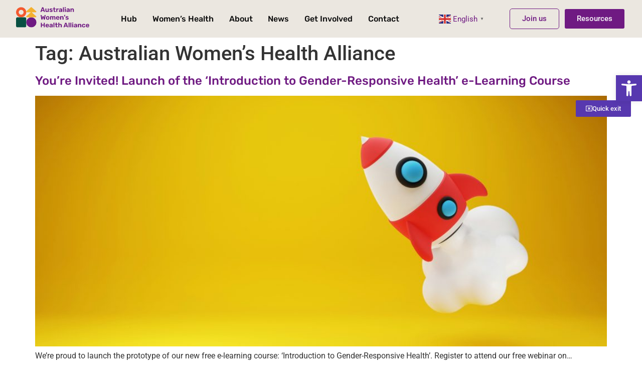

--- FILE ---
content_type: text/html; charset=UTF-8
request_url: https://australianwomenshealth.org/tag/australian-womens-health-alliance/
body_size: 19366
content:
<!doctype html>
<html lang="en-AU">
<head>
	<meta charset="UTF-8">
	<meta name="viewport" content="width=device-width, initial-scale=1">
	<link rel="profile" href="https://gmpg.org/xfn/11">
	<meta name='robots' content='index, follow, max-image-preview:large, max-snippet:-1, max-video-preview:-1' />

            <script data-no-defer="1" data-ezscrex="false" data-cfasync="false" data-pagespeed-no-defer data-cookieconsent="ignore">
                var ctPublicFunctions = {"_ajax_nonce":"8c78ec49e1","_rest_nonce":"4f3ad08a09","_ajax_url":"\/wp-admin\/admin-ajax.php","_rest_url":"https:\/\/australianwomenshealth.org\/wp-json\/","data__cookies_type":"none","data__ajax_type":"admin_ajax","data__bot_detector_enabled":"1","data__frontend_data_log_enabled":1,"cookiePrefix":"","wprocket_detected":false,"host_url":"australianwomenshealth.org","text__ee_click_to_select":"Click to select the whole data","text__ee_original_email":"The complete one is","text__ee_got_it":"Got it","text__ee_blocked":"Blocked","text__ee_cannot_connect":"Cannot connect","text__ee_cannot_decode":"Can not decode email. Unknown reason","text__ee_email_decoder":"CleanTalk email decoder","text__ee_wait_for_decoding":"The magic is on the way!","text__ee_decoding_process":"Please wait a few seconds while we decode the contact data."}
            </script>
        
            <script data-no-defer="1" data-ezscrex="false" data-cfasync="false" data-pagespeed-no-defer data-cookieconsent="ignore">
                var ctPublic = {"_ajax_nonce":"8c78ec49e1","settings__forms__check_internal":"0","settings__forms__check_external":"0","settings__forms__force_protection":0,"settings__forms__search_test":"1","settings__forms__wc_add_to_cart":"0","settings__data__bot_detector_enabled":"1","settings__sfw__anti_crawler":0,"blog_home":"https:\/\/australianwomenshealth.org\/","pixel__setting":"3","pixel__enabled":true,"pixel__url":null,"data__email_check_before_post":"1","data__email_check_exist_post":0,"data__cookies_type":"none","data__key_is_ok":true,"data__visible_fields_required":true,"wl_brandname":"Anti-Spam by CleanTalk","wl_brandname_short":"CleanTalk","ct_checkjs_key":"f99d1e44fea28fc12e8cca4bf62a418b3fb7703b99f45f0f969015a7aca5224c","emailEncoderPassKey":"18844e73ebf4283baec4f1d6f7be5b1c","bot_detector_forms_excluded":"W10=","advancedCacheExists":true,"varnishCacheExists":false,"wc_ajax_add_to_cart":false}
            </script>
        
	<!-- This site is optimized with the Yoast SEO plugin v26.7 - https://yoast.com/wordpress/plugins/seo/ -->
	<title>Australian Women&#039;s Health Alliance Archives - Australian Women&#039;s Health Alliance</title>
	<link rel="canonical" href="https://australianwomenshealth.org/tag/australian-womens-health-alliance/" />
	<meta property="og:locale" content="en_US" />
	<meta property="og:type" content="article" />
	<meta property="og:title" content="Australian Women&#039;s Health Alliance Archives - Australian Women&#039;s Health Alliance" />
	<meta property="og:url" content="https://australianwomenshealth.org/tag/australian-womens-health-alliance/" />
	<meta property="og:site_name" content="Australian Women&#039;s Health Alliance" />
	<meta name="twitter:card" content="summary_large_image" />
	<meta name="twitter:site" content="@AusWomensHealth" />
	<script type="application/ld+json" class="yoast-schema-graph">{"@context":"https://schema.org","@graph":[{"@type":"CollectionPage","@id":"https://australianwomenshealth.org/tag/australian-womens-health-alliance/","url":"https://australianwomenshealth.org/tag/australian-womens-health-alliance/","name":"Australian Women's Health Alliance Archives - Australian Women&#039;s Health Alliance","isPartOf":{"@id":"https://australianwomenshealth.org/#website"},"primaryImageOfPage":{"@id":"https://australianwomenshealth.org/tag/australian-womens-health-alliance/#primaryimage"},"image":{"@id":"https://australianwomenshealth.org/tag/australian-womens-health-alliance/#primaryimage"},"thumbnailUrl":"https://australianwomenshealth.org/wp-content/uploads/2024/05/andy-hermawan-E1Q1g_4HaNY-unsplash-scaled.jpg","breadcrumb":{"@id":"https://australianwomenshealth.org/tag/australian-womens-health-alliance/#breadcrumb"},"inLanguage":"en-AU"},{"@type":"ImageObject","inLanguage":"en-AU","@id":"https://australianwomenshealth.org/tag/australian-womens-health-alliance/#primaryimage","url":"https://australianwomenshealth.org/wp-content/uploads/2024/05/andy-hermawan-E1Q1g_4HaNY-unsplash-scaled.jpg","contentUrl":"https://australianwomenshealth.org/wp-content/uploads/2024/05/andy-hermawan-E1Q1g_4HaNY-unsplash-scaled.jpg","width":2560,"height":1440,"caption":"A red and white toy rocket on a yellow background blasts off. Image by Andy Hermawan."},{"@type":"BreadcrumbList","@id":"https://australianwomenshealth.org/tag/australian-womens-health-alliance/#breadcrumb","itemListElement":[{"@type":"ListItem","position":1,"name":"Home","item":"https://australianwomenshealth.org/"},{"@type":"ListItem","position":2,"name":"Australian Women's Health Alliance"}]},{"@type":"WebSite","@id":"https://australianwomenshealth.org/#website","url":"https://australianwomenshealth.org/","name":"Australian Women&#039;s Health Alliance","description":"The national voice for women&#039;s health","publisher":{"@id":"https://australianwomenshealth.org/#organization"},"potentialAction":[{"@type":"SearchAction","target":{"@type":"EntryPoint","urlTemplate":"https://australianwomenshealth.org/?s={search_term_string}"},"query-input":{"@type":"PropertyValueSpecification","valueRequired":true,"valueName":"search_term_string"}}],"inLanguage":"en-AU"},{"@type":"Organization","@id":"https://australianwomenshealth.org/#organization","name":"Australian Women&#039;s Health Alliance","url":"https://australianwomenshealth.org/","logo":{"@type":"ImageObject","inLanguage":"en-AU","@id":"https://australianwomenshealth.org/#/schema/logo/image/","url":"https://australianwomenshealth.org/wp-content/uploads/2023/05/logo_v1_editable.svg","contentUrl":"https://australianwomenshealth.org/wp-content/uploads/2023/05/logo_v1_editable.svg","caption":"Australian Women&#039;s Health Alliance"},"image":{"@id":"https://australianwomenshealth.org/#/schema/logo/image/"},"sameAs":["https://www.facebook.com/AustralianWomensHealthNetwork","https://x.com/AusWomensHealth"]}]}</script>
	<!-- / Yoast SEO plugin. -->


<link rel='dns-prefetch' href='//fd.cleantalk.org' />
<link rel="alternate" type="application/rss+xml" title="Australian Women&#039;s Health Alliance &raquo; Feed" href="https://australianwomenshealth.org/feed/" />
<link rel="alternate" type="application/rss+xml" title="Australian Women&#039;s Health Alliance &raquo; Comments Feed" href="https://australianwomenshealth.org/comments/feed/" />
<link rel="alternate" type="application/rss+xml" title="Australian Women&#039;s Health Alliance &raquo; Australian Women&#039;s Health Alliance Tag Feed" href="https://australianwomenshealth.org/tag/australian-womens-health-alliance/feed/" />
<style id='wp-img-auto-sizes-contain-inline-css'>
img:is([sizes=auto i],[sizes^="auto," i]){contain-intrinsic-size:3000px 1500px}
/*# sourceURL=wp-img-auto-sizes-contain-inline-css */
</style>
<style id='wp-emoji-styles-inline-css'>

	img.wp-smiley, img.emoji {
		display: inline !important;
		border: none !important;
		box-shadow: none !important;
		height: 1em !important;
		width: 1em !important;
		margin: 0 0.07em !important;
		vertical-align: -0.1em !important;
		background: none !important;
		padding: 0 !important;
	}
/*# sourceURL=wp-emoji-styles-inline-css */
</style>
<link rel='stylesheet' id='wp-block-library-css' href='https://australianwomenshealth.org/wp-includes/css/dist/block-library/style.min.css?ver=6.9' media='all' />
<style id='global-styles-inline-css'>
:root{--wp--preset--aspect-ratio--square: 1;--wp--preset--aspect-ratio--4-3: 4/3;--wp--preset--aspect-ratio--3-4: 3/4;--wp--preset--aspect-ratio--3-2: 3/2;--wp--preset--aspect-ratio--2-3: 2/3;--wp--preset--aspect-ratio--16-9: 16/9;--wp--preset--aspect-ratio--9-16: 9/16;--wp--preset--color--black: #000000;--wp--preset--color--cyan-bluish-gray: #abb8c3;--wp--preset--color--white: #ffffff;--wp--preset--color--pale-pink: #f78da7;--wp--preset--color--vivid-red: #cf2e2e;--wp--preset--color--luminous-vivid-orange: #ff6900;--wp--preset--color--luminous-vivid-amber: #fcb900;--wp--preset--color--light-green-cyan: #7bdcb5;--wp--preset--color--vivid-green-cyan: #00d084;--wp--preset--color--pale-cyan-blue: #8ed1fc;--wp--preset--color--vivid-cyan-blue: #0693e3;--wp--preset--color--vivid-purple: #9b51e0;--wp--preset--gradient--vivid-cyan-blue-to-vivid-purple: linear-gradient(135deg,rgb(6,147,227) 0%,rgb(155,81,224) 100%);--wp--preset--gradient--light-green-cyan-to-vivid-green-cyan: linear-gradient(135deg,rgb(122,220,180) 0%,rgb(0,208,130) 100%);--wp--preset--gradient--luminous-vivid-amber-to-luminous-vivid-orange: linear-gradient(135deg,rgb(252,185,0) 0%,rgb(255,105,0) 100%);--wp--preset--gradient--luminous-vivid-orange-to-vivid-red: linear-gradient(135deg,rgb(255,105,0) 0%,rgb(207,46,46) 100%);--wp--preset--gradient--very-light-gray-to-cyan-bluish-gray: linear-gradient(135deg,rgb(238,238,238) 0%,rgb(169,184,195) 100%);--wp--preset--gradient--cool-to-warm-spectrum: linear-gradient(135deg,rgb(74,234,220) 0%,rgb(151,120,209) 20%,rgb(207,42,186) 40%,rgb(238,44,130) 60%,rgb(251,105,98) 80%,rgb(254,248,76) 100%);--wp--preset--gradient--blush-light-purple: linear-gradient(135deg,rgb(255,206,236) 0%,rgb(152,150,240) 100%);--wp--preset--gradient--blush-bordeaux: linear-gradient(135deg,rgb(254,205,165) 0%,rgb(254,45,45) 50%,rgb(107,0,62) 100%);--wp--preset--gradient--luminous-dusk: linear-gradient(135deg,rgb(255,203,112) 0%,rgb(199,81,192) 50%,rgb(65,88,208) 100%);--wp--preset--gradient--pale-ocean: linear-gradient(135deg,rgb(255,245,203) 0%,rgb(182,227,212) 50%,rgb(51,167,181) 100%);--wp--preset--gradient--electric-grass: linear-gradient(135deg,rgb(202,248,128) 0%,rgb(113,206,126) 100%);--wp--preset--gradient--midnight: linear-gradient(135deg,rgb(2,3,129) 0%,rgb(40,116,252) 100%);--wp--preset--font-size--small: 13px;--wp--preset--font-size--medium: 20px;--wp--preset--font-size--large: 36px;--wp--preset--font-size--x-large: 42px;--wp--preset--spacing--20: 0.44rem;--wp--preset--spacing--30: 0.67rem;--wp--preset--spacing--40: 1rem;--wp--preset--spacing--50: 1.5rem;--wp--preset--spacing--60: 2.25rem;--wp--preset--spacing--70: 3.38rem;--wp--preset--spacing--80: 5.06rem;--wp--preset--shadow--natural: 6px 6px 9px rgba(0, 0, 0, 0.2);--wp--preset--shadow--deep: 12px 12px 50px rgba(0, 0, 0, 0.4);--wp--preset--shadow--sharp: 6px 6px 0px rgba(0, 0, 0, 0.2);--wp--preset--shadow--outlined: 6px 6px 0px -3px rgb(255, 255, 255), 6px 6px rgb(0, 0, 0);--wp--preset--shadow--crisp: 6px 6px 0px rgb(0, 0, 0);}:root { --wp--style--global--content-size: 800px;--wp--style--global--wide-size: 1200px; }:where(body) { margin: 0; }.wp-site-blocks > .alignleft { float: left; margin-right: 2em; }.wp-site-blocks > .alignright { float: right; margin-left: 2em; }.wp-site-blocks > .aligncenter { justify-content: center; margin-left: auto; margin-right: auto; }:where(.wp-site-blocks) > * { margin-block-start: 24px; margin-block-end: 0; }:where(.wp-site-blocks) > :first-child { margin-block-start: 0; }:where(.wp-site-blocks) > :last-child { margin-block-end: 0; }:root { --wp--style--block-gap: 24px; }:root :where(.is-layout-flow) > :first-child{margin-block-start: 0;}:root :where(.is-layout-flow) > :last-child{margin-block-end: 0;}:root :where(.is-layout-flow) > *{margin-block-start: 24px;margin-block-end: 0;}:root :where(.is-layout-constrained) > :first-child{margin-block-start: 0;}:root :where(.is-layout-constrained) > :last-child{margin-block-end: 0;}:root :where(.is-layout-constrained) > *{margin-block-start: 24px;margin-block-end: 0;}:root :where(.is-layout-flex){gap: 24px;}:root :where(.is-layout-grid){gap: 24px;}.is-layout-flow > .alignleft{float: left;margin-inline-start: 0;margin-inline-end: 2em;}.is-layout-flow > .alignright{float: right;margin-inline-start: 2em;margin-inline-end: 0;}.is-layout-flow > .aligncenter{margin-left: auto !important;margin-right: auto !important;}.is-layout-constrained > .alignleft{float: left;margin-inline-start: 0;margin-inline-end: 2em;}.is-layout-constrained > .alignright{float: right;margin-inline-start: 2em;margin-inline-end: 0;}.is-layout-constrained > .aligncenter{margin-left: auto !important;margin-right: auto !important;}.is-layout-constrained > :where(:not(.alignleft):not(.alignright):not(.alignfull)){max-width: var(--wp--style--global--content-size);margin-left: auto !important;margin-right: auto !important;}.is-layout-constrained > .alignwide{max-width: var(--wp--style--global--wide-size);}body .is-layout-flex{display: flex;}.is-layout-flex{flex-wrap: wrap;align-items: center;}.is-layout-flex > :is(*, div){margin: 0;}body .is-layout-grid{display: grid;}.is-layout-grid > :is(*, div){margin: 0;}body{padding-top: 0px;padding-right: 0px;padding-bottom: 0px;padding-left: 0px;}a:where(:not(.wp-element-button)){text-decoration: underline;}:root :where(.wp-element-button, .wp-block-button__link){background-color: #32373c;border-width: 0;color: #fff;font-family: inherit;font-size: inherit;font-style: inherit;font-weight: inherit;letter-spacing: inherit;line-height: inherit;padding-top: calc(0.667em + 2px);padding-right: calc(1.333em + 2px);padding-bottom: calc(0.667em + 2px);padding-left: calc(1.333em + 2px);text-decoration: none;text-transform: inherit;}.has-black-color{color: var(--wp--preset--color--black) !important;}.has-cyan-bluish-gray-color{color: var(--wp--preset--color--cyan-bluish-gray) !important;}.has-white-color{color: var(--wp--preset--color--white) !important;}.has-pale-pink-color{color: var(--wp--preset--color--pale-pink) !important;}.has-vivid-red-color{color: var(--wp--preset--color--vivid-red) !important;}.has-luminous-vivid-orange-color{color: var(--wp--preset--color--luminous-vivid-orange) !important;}.has-luminous-vivid-amber-color{color: var(--wp--preset--color--luminous-vivid-amber) !important;}.has-light-green-cyan-color{color: var(--wp--preset--color--light-green-cyan) !important;}.has-vivid-green-cyan-color{color: var(--wp--preset--color--vivid-green-cyan) !important;}.has-pale-cyan-blue-color{color: var(--wp--preset--color--pale-cyan-blue) !important;}.has-vivid-cyan-blue-color{color: var(--wp--preset--color--vivid-cyan-blue) !important;}.has-vivid-purple-color{color: var(--wp--preset--color--vivid-purple) !important;}.has-black-background-color{background-color: var(--wp--preset--color--black) !important;}.has-cyan-bluish-gray-background-color{background-color: var(--wp--preset--color--cyan-bluish-gray) !important;}.has-white-background-color{background-color: var(--wp--preset--color--white) !important;}.has-pale-pink-background-color{background-color: var(--wp--preset--color--pale-pink) !important;}.has-vivid-red-background-color{background-color: var(--wp--preset--color--vivid-red) !important;}.has-luminous-vivid-orange-background-color{background-color: var(--wp--preset--color--luminous-vivid-orange) !important;}.has-luminous-vivid-amber-background-color{background-color: var(--wp--preset--color--luminous-vivid-amber) !important;}.has-light-green-cyan-background-color{background-color: var(--wp--preset--color--light-green-cyan) !important;}.has-vivid-green-cyan-background-color{background-color: var(--wp--preset--color--vivid-green-cyan) !important;}.has-pale-cyan-blue-background-color{background-color: var(--wp--preset--color--pale-cyan-blue) !important;}.has-vivid-cyan-blue-background-color{background-color: var(--wp--preset--color--vivid-cyan-blue) !important;}.has-vivid-purple-background-color{background-color: var(--wp--preset--color--vivid-purple) !important;}.has-black-border-color{border-color: var(--wp--preset--color--black) !important;}.has-cyan-bluish-gray-border-color{border-color: var(--wp--preset--color--cyan-bluish-gray) !important;}.has-white-border-color{border-color: var(--wp--preset--color--white) !important;}.has-pale-pink-border-color{border-color: var(--wp--preset--color--pale-pink) !important;}.has-vivid-red-border-color{border-color: var(--wp--preset--color--vivid-red) !important;}.has-luminous-vivid-orange-border-color{border-color: var(--wp--preset--color--luminous-vivid-orange) !important;}.has-luminous-vivid-amber-border-color{border-color: var(--wp--preset--color--luminous-vivid-amber) !important;}.has-light-green-cyan-border-color{border-color: var(--wp--preset--color--light-green-cyan) !important;}.has-vivid-green-cyan-border-color{border-color: var(--wp--preset--color--vivid-green-cyan) !important;}.has-pale-cyan-blue-border-color{border-color: var(--wp--preset--color--pale-cyan-blue) !important;}.has-vivid-cyan-blue-border-color{border-color: var(--wp--preset--color--vivid-cyan-blue) !important;}.has-vivid-purple-border-color{border-color: var(--wp--preset--color--vivid-purple) !important;}.has-vivid-cyan-blue-to-vivid-purple-gradient-background{background: var(--wp--preset--gradient--vivid-cyan-blue-to-vivid-purple) !important;}.has-light-green-cyan-to-vivid-green-cyan-gradient-background{background: var(--wp--preset--gradient--light-green-cyan-to-vivid-green-cyan) !important;}.has-luminous-vivid-amber-to-luminous-vivid-orange-gradient-background{background: var(--wp--preset--gradient--luminous-vivid-amber-to-luminous-vivid-orange) !important;}.has-luminous-vivid-orange-to-vivid-red-gradient-background{background: var(--wp--preset--gradient--luminous-vivid-orange-to-vivid-red) !important;}.has-very-light-gray-to-cyan-bluish-gray-gradient-background{background: var(--wp--preset--gradient--very-light-gray-to-cyan-bluish-gray) !important;}.has-cool-to-warm-spectrum-gradient-background{background: var(--wp--preset--gradient--cool-to-warm-spectrum) !important;}.has-blush-light-purple-gradient-background{background: var(--wp--preset--gradient--blush-light-purple) !important;}.has-blush-bordeaux-gradient-background{background: var(--wp--preset--gradient--blush-bordeaux) !important;}.has-luminous-dusk-gradient-background{background: var(--wp--preset--gradient--luminous-dusk) !important;}.has-pale-ocean-gradient-background{background: var(--wp--preset--gradient--pale-ocean) !important;}.has-electric-grass-gradient-background{background: var(--wp--preset--gradient--electric-grass) !important;}.has-midnight-gradient-background{background: var(--wp--preset--gradient--midnight) !important;}.has-small-font-size{font-size: var(--wp--preset--font-size--small) !important;}.has-medium-font-size{font-size: var(--wp--preset--font-size--medium) !important;}.has-large-font-size{font-size: var(--wp--preset--font-size--large) !important;}.has-x-large-font-size{font-size: var(--wp--preset--font-size--x-large) !important;}
:root :where(.wp-block-pullquote){font-size: 1.5em;line-height: 1.6;}
/*# sourceURL=global-styles-inline-css */
</style>
<link rel='stylesheet' id='cleantalk-public-css-css' href='https://australianwomenshealth.org/wp-content/plugins/cleantalk-spam-protect/css/cleantalk-public.min.css?ver=6.70.1_1767675177' media='all' />
<link rel='stylesheet' id='cleantalk-email-decoder-css-css' href='https://australianwomenshealth.org/wp-content/plugins/cleantalk-spam-protect/css/cleantalk-email-decoder.min.css?ver=6.70.1_1767675177' media='all' />
<link rel='stylesheet' id='pojo-a11y-css' href='https://australianwomenshealth.org/wp-content/plugins/pojo-accessibility/modules/legacy/assets/css/style.min.css?ver=1.0.0' media='all' />
<link rel='stylesheet' id='hello-elementor-css' href='https://australianwomenshealth.org/wp-content/themes/hello-elementor/assets/css/reset.css?ver=3.4.5' media='all' />
<link rel='stylesheet' id='hello-elementor-theme-style-css' href='https://australianwomenshealth.org/wp-content/themes/hello-elementor/assets/css/theme.css?ver=3.4.5' media='all' />
<link rel='stylesheet' id='hello-elementor-header-footer-css' href='https://australianwomenshealth.org/wp-content/themes/hello-elementor/assets/css/header-footer.css?ver=3.4.5' media='all' />
<link rel='stylesheet' id='elementor-frontend-css' href='https://australianwomenshealth.org/wp-content/plugins/elementor/assets/css/frontend.min.css?ver=3.34.1' media='all' />
<link rel='stylesheet' id='elementor-post-5-css' href='https://australianwomenshealth.org/wp-content/uploads/elementor/css/post-5.css?ver=1768812219' media='all' />
<link rel='stylesheet' id='widget-image-css' href='https://australianwomenshealth.org/wp-content/plugins/elementor/assets/css/widget-image.min.css?ver=3.34.1' media='all' />
<link rel='stylesheet' id='widget-nav-menu-css' href='https://australianwomenshealth.org/wp-content/plugins/elementor-pro/assets/css/widget-nav-menu.min.css?ver=3.34.0' media='all' />
<link rel='stylesheet' id='widget-heading-css' href='https://australianwomenshealth.org/wp-content/plugins/elementor/assets/css/widget-heading.min.css?ver=3.34.1' media='all' />
<link rel='stylesheet' id='e-animation-slideInRight-css' href='https://australianwomenshealth.org/wp-content/plugins/elementor/assets/lib/animations/styles/slideInRight.min.css?ver=3.34.1' media='all' />
<link rel='stylesheet' id='widget-social-icons-css' href='https://australianwomenshealth.org/wp-content/plugins/elementor/assets/css/widget-social-icons.min.css?ver=3.34.1' media='all' />
<link rel='stylesheet' id='e-apple-webkit-css' href='https://australianwomenshealth.org/wp-content/plugins/elementor/assets/css/conditionals/apple-webkit.min.css?ver=3.34.1' media='all' />
<link rel='stylesheet' id='elementor-icons-css' href='https://australianwomenshealth.org/wp-content/plugins/elementor/assets/lib/eicons/css/elementor-icons.min.css?ver=5.45.0' media='all' />
<link rel='stylesheet' id='elementor-post-111-css' href='https://australianwomenshealth.org/wp-content/uploads/elementor/css/post-111.css?ver=1768812219' media='all' />
<link rel='stylesheet' id='elementor-post-134-css' href='https://australianwomenshealth.org/wp-content/uploads/elementor/css/post-134.css?ver=1768812219' media='all' />
<link rel='stylesheet' id='ecs-styles-css' href='https://australianwomenshealth.org/wp-content/plugins/ele-custom-skin/assets/css/ecs-style.css?ver=3.1.9' media='all' />
<link rel='stylesheet' id='elementor-post-1167-css' href='https://australianwomenshealth.org/wp-content/uploads/elementor/css/post-1167.css?ver=1688120776' media='all' />
<link rel='stylesheet' id='elementor-gf-local-rubik-css' href='https://australianwomenshealth.org/wp-content/uploads/elementor/google-fonts/css/rubik.css?ver=1743403029' media='all' />
<link rel='stylesheet' id='elementor-gf-local-opensans-css' href='https://australianwomenshealth.org/wp-content/uploads/elementor/google-fonts/css/opensans.css?ver=1743403043' media='all' />
<link rel='stylesheet' id='elementor-gf-local-roboto-css' href='https://australianwomenshealth.org/wp-content/uploads/elementor/google-fonts/css/roboto.css?ver=1743403060' media='all' />
<link rel='stylesheet' id='elementor-icons-shared-0-css' href='https://australianwomenshealth.org/wp-content/plugins/elementor/assets/lib/font-awesome/css/fontawesome.min.css?ver=5.15.3' media='all' />
<link rel='stylesheet' id='elementor-icons-fa-regular-css' href='https://australianwomenshealth.org/wp-content/plugins/elementor/assets/lib/font-awesome/css/regular.min.css?ver=5.15.3' media='all' />
<link rel='stylesheet' id='elementor-icons-fa-solid-css' href='https://australianwomenshealth.org/wp-content/plugins/elementor/assets/lib/font-awesome/css/solid.min.css?ver=5.15.3' media='all' />
<link rel='stylesheet' id='elementor-icons-fa-brands-css' href='https://australianwomenshealth.org/wp-content/plugins/elementor/assets/lib/font-awesome/css/brands.min.css?ver=5.15.3' media='all' />
<script src="https://australianwomenshealth.org/wp-content/plugins/cleantalk-spam-protect/js/apbct-public-bundle.min.js?ver=6.70.1_1767675177" id="apbct-public-bundle.min-js-js"></script>
<script src="https://fd.cleantalk.org/ct-bot-detector-wrapper.js?ver=6.70.1" id="ct_bot_detector-js" defer data-wp-strategy="defer"></script>
<script src="https://australianwomenshealth.org/wp-includes/js/jquery/jquery.min.js?ver=3.7.1" id="jquery-core-js"></script>
<script src="https://australianwomenshealth.org/wp-includes/js/jquery/jquery-migrate.min.js?ver=3.4.1" id="jquery-migrate-js"></script>
<script id="ecs_ajax_load-js-extra">
var ecs_ajax_params = {"ajaxurl":"https://australianwomenshealth.org/wp-admin/admin-ajax.php","posts":"{\"tag\":\"australian-womens-health-alliance\",\"error\":\"\",\"m\":\"\",\"p\":0,\"post_parent\":\"\",\"subpost\":\"\",\"subpost_id\":\"\",\"attachment\":\"\",\"attachment_id\":0,\"name\":\"\",\"pagename\":\"\",\"page_id\":0,\"second\":\"\",\"minute\":\"\",\"hour\":\"\",\"day\":0,\"monthnum\":0,\"year\":0,\"w\":0,\"category_name\":\"\",\"cat\":\"\",\"tag_id\":146,\"author\":\"\",\"author_name\":\"\",\"feed\":\"\",\"tb\":\"\",\"paged\":0,\"meta_key\":\"\",\"meta_value\":\"\",\"preview\":\"\",\"s\":\"\",\"sentence\":\"\",\"title\":\"\",\"fields\":\"all\",\"menu_order\":\"\",\"embed\":\"\",\"category__in\":[],\"category__not_in\":[],\"category__and\":[],\"post__in\":[],\"post__not_in\":[],\"post_name__in\":[],\"tag__in\":[],\"tag__not_in\":[],\"tag__and\":[],\"tag_slug__in\":[\"australian-womens-health-alliance\"],\"tag_slug__and\":[],\"post_parent__in\":[],\"post_parent__not_in\":[],\"author__in\":[],\"author__not_in\":[],\"search_columns\":[],\"facetwp\":true,\"ignore_sticky_posts\":false,\"suppress_filters\":false,\"cache_results\":true,\"update_post_term_cache\":true,\"update_menu_item_cache\":false,\"lazy_load_term_meta\":true,\"update_post_meta_cache\":true,\"post_type\":\"\",\"posts_per_page\":10,\"nopaging\":false,\"comments_per_page\":\"50\",\"no_found_rows\":false,\"order\":\"DESC\"}"};
//# sourceURL=ecs_ajax_load-js-extra
</script>
<script src="https://australianwomenshealth.org/wp-content/plugins/ele-custom-skin/assets/js/ecs_ajax_pagination.js?ver=3.1.9" id="ecs_ajax_load-js"></script>
<script src="https://australianwomenshealth.org/wp-content/plugins/ele-custom-skin/assets/js/ecs.js?ver=3.1.9" id="ecs-script-js"></script>
<link rel="https://api.w.org/" href="https://australianwomenshealth.org/wp-json/" /><link rel="alternate" title="JSON" type="application/json" href="https://australianwomenshealth.org/wp-json/wp/v2/tags/146" /><link rel="EditURI" type="application/rsd+xml" title="RSD" href="https://australianwomenshealth.org/xmlrpc.php?rsd" />
<meta name="generator" content="WordPress 6.9" />
<style type="text/css">
#pojo-a11y-toolbar .pojo-a11y-toolbar-toggle a{ background-color: #5738af;	color: #ffffff;}
#pojo-a11y-toolbar .pojo-a11y-toolbar-overlay, #pojo-a11y-toolbar .pojo-a11y-toolbar-overlay ul.pojo-a11y-toolbar-items.pojo-a11y-links{ border-color: #5738af;}
body.pojo-a11y-focusable a:focus{ outline-style: solid !important;	outline-width: 1px !important;	outline-color: #f4592f !important;}
#pojo-a11y-toolbar{ top: 150px !important;}
#pojo-a11y-toolbar .pojo-a11y-toolbar-overlay{ background-color: #ffffff;}
#pojo-a11y-toolbar .pojo-a11y-toolbar-overlay ul.pojo-a11y-toolbar-items li.pojo-a11y-toolbar-item a, #pojo-a11y-toolbar .pojo-a11y-toolbar-overlay p.pojo-a11y-toolbar-title{ color: #333333;}
#pojo-a11y-toolbar .pojo-a11y-toolbar-overlay ul.pojo-a11y-toolbar-items li.pojo-a11y-toolbar-item a.active{ background-color: #5738af;	color: #ffffff;}
@media (max-width: 767px) { #pojo-a11y-toolbar { top: 5px !important; } }</style><meta name="generator" content="Elementor 3.34.1; features: additional_custom_breakpoints; settings: css_print_method-external, google_font-enabled, font_display-swap">
<!-- Google tag (gtag.js) -->
<script async src="https://www.googletagmanager.com/gtag/js?id=G-7C7K3SB8GY"></script>
<script>
  window.dataLayer = window.dataLayer || [];
  function gtag(){dataLayer.push(arguments);}
  gtag('js', new Date());

  gtag('config', 'G-7C7K3SB8GY');
</script>
			<style>
				.e-con.e-parent:nth-of-type(n+4):not(.e-lazyloaded):not(.e-no-lazyload),
				.e-con.e-parent:nth-of-type(n+4):not(.e-lazyloaded):not(.e-no-lazyload) * {
					background-image: none !important;
				}
				@media screen and (max-height: 1024px) {
					.e-con.e-parent:nth-of-type(n+3):not(.e-lazyloaded):not(.e-no-lazyload),
					.e-con.e-parent:nth-of-type(n+3):not(.e-lazyloaded):not(.e-no-lazyload) * {
						background-image: none !important;
					}
				}
				@media screen and (max-height: 640px) {
					.e-con.e-parent:nth-of-type(n+2):not(.e-lazyloaded):not(.e-no-lazyload),
					.e-con.e-parent:nth-of-type(n+2):not(.e-lazyloaded):not(.e-no-lazyload) * {
						background-image: none !important;
					}
				}
			</style>
			<link rel="icon" href="https://australianwomenshealth.org/wp-content/uploads/2023/05/rgb_awha_brandmark.svg" sizes="32x32" />
<link rel="icon" href="https://australianwomenshealth.org/wp-content/uploads/2023/05/rgb_awha_brandmark.svg" sizes="192x192" />
<link rel="apple-touch-icon" href="https://australianwomenshealth.org/wp-content/uploads/2023/05/rgb_awha_brandmark.svg" />
<meta name="msapplication-TileImage" content="https://australianwomenshealth.org/wp-content/uploads/2023/05/rgb_awha_brandmark.svg" />
		<style id="wp-custom-css">
			body a.wp-block-file__button{
	background: #6F1A82;
	color: white;
	border-radius:3px;
	text-decoration:none;
}

body a.wp-block-file__button:hover{
	background: black;
	color:white;
}

body .wp-block-file{
	margin-top:30px;
	margin-bottom:30px;
}

.elementor-widget-text-editor a {
    text-decoration: underline;
	
	&:hover{
		text-decoration: none;
	}
}		</style>
		</head>
<body class="archive tag tag-australian-womens-health-alliance tag-146 wp-custom-logo wp-embed-responsive wp-theme-hello-elementor hello-elementor-default elementor-default elementor-kit-5">


<a class="skip-link screen-reader-text" href="#content">Skip to content</a>

		<header data-elementor-type="header" data-elementor-id="111" class="elementor elementor-111 elementor-location-header" data-elementor-post-type="elementor_library">
					<header class="elementor-section elementor-top-section elementor-element elementor-element-f9f62ee elementor-section-content-middle elementor-section-full_width elementor-section-height-min-height elementor-section-height-default elementor-section-items-middle" data-id="f9f62ee" data-element_type="section" data-settings="{&quot;background_background&quot;:&quot;classic&quot;}">
						<div class="elementor-container elementor-column-gap-no">
					<div class="elementor-column elementor-col-25 elementor-top-column elementor-element elementor-element-0e1a188" data-id="0e1a188" data-element_type="column">
			<div class="elementor-widget-wrap elementor-element-populated">
						<div class="elementor-element elementor-element-b6b3608 elementor-widget elementor-widget-theme-site-logo elementor-widget-image" data-id="b6b3608" data-element_type="widget" data-widget_type="theme-site-logo.default">
				<div class="elementor-widget-container">
											<a href="https://australianwomenshealth.org">
			<img src="https://australianwomenshealth.org/wp-content/uploads/2023/05/logo_v1_editable.svg" class="attachment-full size-full wp-image-608" alt="Australian Women&#039;s Health Alliance Logo" />				</a>
											</div>
				</div>
				<div class="elementor-element elementor-element-315b7d1 elementor-widget__width-auto elementor-fixed e-transform elementor-widget elementor-widget-button" data-id="315b7d1" data-element_type="widget" data-settings="{&quot;_transform_rotateZ_effect&quot;:{&quot;unit&quot;:&quot;px&quot;,&quot;size&quot;:-90,&quot;sizes&quot;:[]},&quot;_position&quot;:&quot;fixed&quot;,&quot;_transform_rotateZ_effect_tablet&quot;:{&quot;unit&quot;:&quot;deg&quot;,&quot;size&quot;:&quot;&quot;,&quot;sizes&quot;:[]},&quot;_transform_rotateZ_effect_mobile&quot;:{&quot;unit&quot;:&quot;deg&quot;,&quot;size&quot;:&quot;&quot;,&quot;sizes&quot;:[]}}" data-widget_type="button.default">
				<div class="elementor-widget-container">
									<div class="elementor-button-wrapper">
					<a class="elementor-button elementor-button-link elementor-size-xs" href="https://www.google.com.au/">
						<span class="elementor-button-content-wrapper">
						<span class="elementor-button-icon">
				<i aria-hidden="true" class="far fa-window-close"></i>			</span>
									<span class="elementor-button-text">Quick exit</span>
					</span>
					</a>
				</div>
								</div>
				</div>
					</div>
		</div>
				<div class="elementor-column elementor-col-25 elementor-top-column elementor-element elementor-element-7e505ff" data-id="7e505ff" data-element_type="column">
			<div class="elementor-widget-wrap elementor-element-populated">
						<div class="elementor-element elementor-element-254788d elementor-nav-menu__align-center elementor-nav-menu--stretch elementor-nav-menu--dropdown-tablet elementor-nav-menu__text-align-aside elementor-nav-menu--toggle elementor-nav-menu--burger elementor-widget elementor-widget-nav-menu" data-id="254788d" data-element_type="widget" data-settings="{&quot;full_width&quot;:&quot;stretch&quot;,&quot;submenu_icon&quot;:{&quot;value&quot;:&quot;&lt;i class=\&quot;fas fa-chevron-down\&quot; aria-hidden=\&quot;true\&quot;&gt;&lt;\/i&gt;&quot;,&quot;library&quot;:&quot;fa-solid&quot;},&quot;layout&quot;:&quot;horizontal&quot;,&quot;toggle&quot;:&quot;burger&quot;}" data-widget_type="nav-menu.default">
				<div class="elementor-widget-container">
								<nav aria-label="Menu" class="elementor-nav-menu--main elementor-nav-menu__container elementor-nav-menu--layout-horizontal e--pointer-none">
				<ul id="menu-1-254788d" class="elementor-nav-menu"><li class="menu-item menu-item-type-custom menu-item-object-custom menu-item-has-children menu-item-663"><a href="#" class="elementor-item elementor-item-anchor">Hub</a>
<ul class="sub-menu elementor-nav-menu--dropdown">
	<li class="menu-item menu-item-type-post_type menu-item-object-page menu-item-has-children menu-item-772"><a href="https://australianwomenshealth.org/research-and-evidence/" class="elementor-sub-item">Research and evidence</a>
	<ul class="sub-menu elementor-nav-menu--dropdown">
		<li class="menu-item menu-item-type-custom menu-item-object-custom menu-item-6618"><a href="https://australianwomenshealth.org/resources/?_author=c8b6995e42c05a984c8db665bbfe1300%2Cdc6eaf484c476754fc1729bbe434dca0&#038;_categories=pillar-research-and-evidence" class="elementor-sub-item">Alliance publications</a></li>
	</ul>
</li>
	<li class="menu-item menu-item-type-post_type menu-item-object-page menu-item-has-children menu-item-771"><a href="https://australianwomenshealth.org/public-policy/" class="elementor-sub-item">Public policy</a>
	<ul class="sub-menu elementor-nav-menu--dropdown">
		<li class="menu-item menu-item-type-custom menu-item-object-custom menu-item-6617"><a href="https://australianwomenshealth.org/resources/?_author=c8b6995e42c05a984c8db665bbfe1300%2Cdc6eaf484c476754fc1729bbe434dca0&#038;_categories=pillar-public-policy" class="elementor-sub-item">Alliance publications</a></li>
	</ul>
</li>
	<li class="menu-item menu-item-type-post_type menu-item-object-page menu-item-has-children menu-item-770"><a href="https://australianwomenshealth.org/prevention-in-practice/" class="elementor-sub-item">Prevention in practice</a>
	<ul class="sub-menu elementor-nav-menu--dropdown">
		<li class="menu-item menu-item-type-custom menu-item-object-custom menu-item-6619"><a href="https://australianwomenshealth.org/resources/?_categories=pillar-prevention-in-practice" class="elementor-sub-item">Alliance publications</a></li>
		<li class="menu-item menu-item-type-custom menu-item-object-custom menu-item-5905"><a href="https://australianwomenshealth.org/resource/e-learning-course-introduction-to-gender-responsive-health/" class="elementor-sub-item">New e-learning course</a></li>
	</ul>
</li>
	<li class="menu-item menu-item-type-post_type menu-item-object-page menu-item-773"><a href="https://australianwomenshealth.org/resources/" class="elementor-sub-item">All resources</a></li>
	<li class="menu-item menu-item-type-custom menu-item-object-custom menu-item-6616"><a href="https://australianwomenshealth.org/resources/?_author=c8b6995e42c05a984c8db665bbfe1300%2Cdc6eaf484c476754fc1729bbe434dca0" class="elementor-sub-item">Alliance publications</a></li>
	<li class="menu-item menu-item-type-custom menu-item-object-custom menu-item-5904"><a target="_blank" href="https://womenshealthhub.learnworlds.com/" class="elementor-sub-item">e-Learning platform</a></li>
</ul>
</li>
<li class="menu-item menu-item-type-custom menu-item-object-custom menu-item-has-children menu-item-538"><a href="#" class="elementor-item elementor-item-anchor">Women’s Health</a>
<ul class="sub-menu elementor-nav-menu--dropdown">
	<li class="menu-item menu-item-type-post_type menu-item-object-page menu-item-1420"><a href="https://australianwomenshealth.org/why-womens-health/" class="elementor-sub-item">Why women’s health</a></li>
	<li class="menu-item menu-item-type-post_type menu-item-object-page menu-item-1484"><a href="https://australianwomenshealth.org/prevention/" class="elementor-sub-item">Prevention</a></li>
	<li class="menu-item menu-item-type-post_type menu-item-object-page menu-item-1499"><a href="https://australianwomenshealth.org/womens-health-herstory/" class="elementor-sub-item">Women’s health herstory</a></li>
	<li class="menu-item menu-item-type-post_type menu-item-object-page menu-item-5468"><a href="https://australianwomenshealth.org/find-a-health-service/" class="elementor-sub-item">Find a health service</a></li>
	<li class="menu-item menu-item-type-post_type menu-item-object-page menu-item-5815"><a href="https://australianwomenshealth.org/consumer-health-care-rights/" class="elementor-sub-item">Health care rights</a></li>
</ul>
</li>
<li class="menu-item menu-item-type-custom menu-item-object-custom menu-item-has-children menu-item-123"><a href="#" class="elementor-item elementor-item-anchor">About</a>
<ul class="sub-menu elementor-nav-menu--dropdown">
	<li class="menu-item menu-item-type-post_type menu-item-object-page menu-item-has-children menu-item-349"><a href="https://australianwomenshealth.org/about-our-site/" class="elementor-sub-item">About our site</a>
	<ul class="sub-menu elementor-nav-menu--dropdown">
		<li class="menu-item menu-item-type-post_type menu-item-object-page menu-item-1523"><a href="https://australianwomenshealth.org/about-our-site/suggest-a-resource/" class="elementor-sub-item">Suggest a resource</a></li>
		<li class="menu-item menu-item-type-post_type menu-item-object-page menu-item-1541"><a href="https://australianwomenshealth.org/about-our-site/send-feedback/" class="elementor-sub-item">Send feedback</a></li>
	</ul>
</li>
	<li class="menu-item menu-item-type-post_type menu-item-object-page menu-item-1063"><a href="https://australianwomenshealth.org/about-us/" class="elementor-sub-item">About us</a></li>
</ul>
</li>
<li class="menu-item menu-item-type-post_type menu-item-object-page menu-item-809"><a href="https://australianwomenshealth.org/news/" class="elementor-item">News</a></li>
<li class="menu-item menu-item-type-post_type menu-item-object-page menu-item-has-children menu-item-1007"><a href="https://australianwomenshealth.org/get-involved/" class="elementor-item">Get Involved</a>
<ul class="sub-menu elementor-nav-menu--dropdown">
	<li class="menu-item menu-item-type-post_type menu-item-object-page menu-item-922"><a href="https://australianwomenshealth.org/join-us/" class="elementor-sub-item">Join us</a></li>
	<li class="menu-item menu-item-type-post_type menu-item-object-page menu-item-921"><a href="https://australianwomenshealth.org/donate/" class="elementor-sub-item">Donate</a></li>
	<li class="menu-item menu-item-type-post_type menu-item-object-page menu-item-979"><a href="https://australianwomenshealth.org/collaborate/" class="elementor-sub-item">Collaborate</a></li>
</ul>
</li>
<li class="menu-item menu-item-type-post_type menu-item-object-page menu-item-947"><a href="https://australianwomenshealth.org/contact/" class="elementor-item">Contact</a></li>
</ul>			</nav>
					<div class="elementor-menu-toggle" role="button" tabindex="0" aria-label="Menu Toggle" aria-expanded="false">
			<i aria-hidden="true" role="presentation" class="elementor-menu-toggle__icon--open eicon-menu-bar"></i><i aria-hidden="true" role="presentation" class="elementor-menu-toggle__icon--close eicon-close"></i>		</div>
					<nav class="elementor-nav-menu--dropdown elementor-nav-menu__container" aria-hidden="true">
				<ul id="menu-2-254788d" class="elementor-nav-menu"><li class="menu-item menu-item-type-custom menu-item-object-custom menu-item-has-children menu-item-663"><a href="#" class="elementor-item elementor-item-anchor" tabindex="-1">Hub</a>
<ul class="sub-menu elementor-nav-menu--dropdown">
	<li class="menu-item menu-item-type-post_type menu-item-object-page menu-item-has-children menu-item-772"><a href="https://australianwomenshealth.org/research-and-evidence/" class="elementor-sub-item" tabindex="-1">Research and evidence</a>
	<ul class="sub-menu elementor-nav-menu--dropdown">
		<li class="menu-item menu-item-type-custom menu-item-object-custom menu-item-6618"><a href="https://australianwomenshealth.org/resources/?_author=c8b6995e42c05a984c8db665bbfe1300%2Cdc6eaf484c476754fc1729bbe434dca0&#038;_categories=pillar-research-and-evidence" class="elementor-sub-item" tabindex="-1">Alliance publications</a></li>
	</ul>
</li>
	<li class="menu-item menu-item-type-post_type menu-item-object-page menu-item-has-children menu-item-771"><a href="https://australianwomenshealth.org/public-policy/" class="elementor-sub-item" tabindex="-1">Public policy</a>
	<ul class="sub-menu elementor-nav-menu--dropdown">
		<li class="menu-item menu-item-type-custom menu-item-object-custom menu-item-6617"><a href="https://australianwomenshealth.org/resources/?_author=c8b6995e42c05a984c8db665bbfe1300%2Cdc6eaf484c476754fc1729bbe434dca0&#038;_categories=pillar-public-policy" class="elementor-sub-item" tabindex="-1">Alliance publications</a></li>
	</ul>
</li>
	<li class="menu-item menu-item-type-post_type menu-item-object-page menu-item-has-children menu-item-770"><a href="https://australianwomenshealth.org/prevention-in-practice/" class="elementor-sub-item" tabindex="-1">Prevention in practice</a>
	<ul class="sub-menu elementor-nav-menu--dropdown">
		<li class="menu-item menu-item-type-custom menu-item-object-custom menu-item-6619"><a href="https://australianwomenshealth.org/resources/?_categories=pillar-prevention-in-practice" class="elementor-sub-item" tabindex="-1">Alliance publications</a></li>
		<li class="menu-item menu-item-type-custom menu-item-object-custom menu-item-5905"><a href="https://australianwomenshealth.org/resource/e-learning-course-introduction-to-gender-responsive-health/" class="elementor-sub-item" tabindex="-1">New e-learning course</a></li>
	</ul>
</li>
	<li class="menu-item menu-item-type-post_type menu-item-object-page menu-item-773"><a href="https://australianwomenshealth.org/resources/" class="elementor-sub-item" tabindex="-1">All resources</a></li>
	<li class="menu-item menu-item-type-custom menu-item-object-custom menu-item-6616"><a href="https://australianwomenshealth.org/resources/?_author=c8b6995e42c05a984c8db665bbfe1300%2Cdc6eaf484c476754fc1729bbe434dca0" class="elementor-sub-item" tabindex="-1">Alliance publications</a></li>
	<li class="menu-item menu-item-type-custom menu-item-object-custom menu-item-5904"><a target="_blank" href="https://womenshealthhub.learnworlds.com/" class="elementor-sub-item" tabindex="-1">e-Learning platform</a></li>
</ul>
</li>
<li class="menu-item menu-item-type-custom menu-item-object-custom menu-item-has-children menu-item-538"><a href="#" class="elementor-item elementor-item-anchor" tabindex="-1">Women’s Health</a>
<ul class="sub-menu elementor-nav-menu--dropdown">
	<li class="menu-item menu-item-type-post_type menu-item-object-page menu-item-1420"><a href="https://australianwomenshealth.org/why-womens-health/" class="elementor-sub-item" tabindex="-1">Why women’s health</a></li>
	<li class="menu-item menu-item-type-post_type menu-item-object-page menu-item-1484"><a href="https://australianwomenshealth.org/prevention/" class="elementor-sub-item" tabindex="-1">Prevention</a></li>
	<li class="menu-item menu-item-type-post_type menu-item-object-page menu-item-1499"><a href="https://australianwomenshealth.org/womens-health-herstory/" class="elementor-sub-item" tabindex="-1">Women’s health herstory</a></li>
	<li class="menu-item menu-item-type-post_type menu-item-object-page menu-item-5468"><a href="https://australianwomenshealth.org/find-a-health-service/" class="elementor-sub-item" tabindex="-1">Find a health service</a></li>
	<li class="menu-item menu-item-type-post_type menu-item-object-page menu-item-5815"><a href="https://australianwomenshealth.org/consumer-health-care-rights/" class="elementor-sub-item" tabindex="-1">Health care rights</a></li>
</ul>
</li>
<li class="menu-item menu-item-type-custom menu-item-object-custom menu-item-has-children menu-item-123"><a href="#" class="elementor-item elementor-item-anchor" tabindex="-1">About</a>
<ul class="sub-menu elementor-nav-menu--dropdown">
	<li class="menu-item menu-item-type-post_type menu-item-object-page menu-item-has-children menu-item-349"><a href="https://australianwomenshealth.org/about-our-site/" class="elementor-sub-item" tabindex="-1">About our site</a>
	<ul class="sub-menu elementor-nav-menu--dropdown">
		<li class="menu-item menu-item-type-post_type menu-item-object-page menu-item-1523"><a href="https://australianwomenshealth.org/about-our-site/suggest-a-resource/" class="elementor-sub-item" tabindex="-1">Suggest a resource</a></li>
		<li class="menu-item menu-item-type-post_type menu-item-object-page menu-item-1541"><a href="https://australianwomenshealth.org/about-our-site/send-feedback/" class="elementor-sub-item" tabindex="-1">Send feedback</a></li>
	</ul>
</li>
	<li class="menu-item menu-item-type-post_type menu-item-object-page menu-item-1063"><a href="https://australianwomenshealth.org/about-us/" class="elementor-sub-item" tabindex="-1">About us</a></li>
</ul>
</li>
<li class="menu-item menu-item-type-post_type menu-item-object-page menu-item-809"><a href="https://australianwomenshealth.org/news/" class="elementor-item" tabindex="-1">News</a></li>
<li class="menu-item menu-item-type-post_type menu-item-object-page menu-item-has-children menu-item-1007"><a href="https://australianwomenshealth.org/get-involved/" class="elementor-item" tabindex="-1">Get Involved</a>
<ul class="sub-menu elementor-nav-menu--dropdown">
	<li class="menu-item menu-item-type-post_type menu-item-object-page menu-item-922"><a href="https://australianwomenshealth.org/join-us/" class="elementor-sub-item" tabindex="-1">Join us</a></li>
	<li class="menu-item menu-item-type-post_type menu-item-object-page menu-item-921"><a href="https://australianwomenshealth.org/donate/" class="elementor-sub-item" tabindex="-1">Donate</a></li>
	<li class="menu-item menu-item-type-post_type menu-item-object-page menu-item-979"><a href="https://australianwomenshealth.org/collaborate/" class="elementor-sub-item" tabindex="-1">Collaborate</a></li>
</ul>
</li>
<li class="menu-item menu-item-type-post_type menu-item-object-page menu-item-947"><a href="https://australianwomenshealth.org/contact/" class="elementor-item" tabindex="-1">Contact</a></li>
</ul>			</nav>
						</div>
				</div>
					</div>
		</div>
				<div class="elementor-column elementor-col-25 elementor-top-column elementor-element elementor-element-3a8a081" data-id="3a8a081" data-element_type="column">
			<div class="elementor-widget-wrap elementor-element-populated">
						<div class="elementor-element elementor-element-9c84dd4 elementor-widget elementor-widget-shortcode" data-id="9c84dd4" data-element_type="widget" data-widget_type="shortcode.default">
				<div class="elementor-widget-container">
							<div class="elementor-shortcode"><div class="gtranslate_wrapper" id="gt-wrapper-32198747"></div></div>
						</div>
				</div>
					</div>
		</div>
				<div class="elementor-column elementor-col-25 elementor-top-column elementor-element elementor-element-0ac4b55" data-id="0ac4b55" data-element_type="column">
			<div class="elementor-widget-wrap elementor-element-populated">
						<div class="elementor-element elementor-element-3760e54 elementor-align-center elementor-mobile-align-center elementor-widget__width-initial elementor-widget elementor-widget-button" data-id="3760e54" data-element_type="widget" data-widget_type="button.default">
				<div class="elementor-widget-container">
									<div class="elementor-button-wrapper">
					<a class="elementor-button elementor-button-link elementor-size-sm" href="https://australianwomenshealth.org/join-us/">
						<span class="elementor-button-content-wrapper">
									<span class="elementor-button-text">Join us</span>
					</span>
					</a>
				</div>
								</div>
				</div>
				<div class="elementor-element elementor-element-17b0053 elementor-align-left elementor-mobile-align-left elementor-widget__width-initial elementor-widget elementor-widget-button" data-id="17b0053" data-element_type="widget" data-widget_type="button.default">
				<div class="elementor-widget-container">
									<div class="elementor-button-wrapper">
					<a class="elementor-button elementor-button-link elementor-size-sm" href="https://australianwomenshealth.org/resources/">
						<span class="elementor-button-content-wrapper">
									<span class="elementor-button-text">Resources</span>
					</span>
					</a>
				</div>
								</div>
				</div>
					</div>
		</div>
					</div>
		</header>
				</header>
		<main id="content" class="site-main">

			<div class="page-header">
			<h1 class="entry-title">Tag: <span>Australian Women&#8217;s Health Alliance</span></h1>		</div>
	
	<div class="page-content">
		<!--fwp-loop-->
			<article class="post">
				<h2 class="entry-title"><a href="https://australianwomenshealth.org/2024/05/22/youre-invited-launch-of-the-introduction-to-gender-responsive-health-e-learning-course/">You&#8217;re Invited! Launch of the &#8216;Introduction to Gender-Responsive Health&#8217; e-Learning  Course</a></h2><a href="https://australianwomenshealth.org/2024/05/22/youre-invited-launch-of-the-introduction-to-gender-responsive-health-e-learning-course/"><img fetchpriority="high" width="800" height="450" src="https://australianwomenshealth.org/wp-content/uploads/2024/05/andy-hermawan-E1Q1g_4HaNY-unsplash-1024x576.jpg" class="attachment-large size-large wp-post-image" alt="A red and white toy rocket on a yellow background blasts off. Image by Andy Hermawan." decoding="async" srcset="https://australianwomenshealth.org/wp-content/uploads/2024/05/andy-hermawan-E1Q1g_4HaNY-unsplash-1024x576.jpg 1024w, https://australianwomenshealth.org/wp-content/uploads/2024/05/andy-hermawan-E1Q1g_4HaNY-unsplash-300x169.jpg 300w, https://australianwomenshealth.org/wp-content/uploads/2024/05/andy-hermawan-E1Q1g_4HaNY-unsplash-768x432.jpg 768w, https://australianwomenshealth.org/wp-content/uploads/2024/05/andy-hermawan-E1Q1g_4HaNY-unsplash-1536x864.jpg 1536w, https://australianwomenshealth.org/wp-content/uploads/2024/05/andy-hermawan-E1Q1g_4HaNY-unsplash-2048x1152.jpg 2048w" sizes="(max-width: 800px) 100vw, 800px" /></a><p>We&#8217;re proud to launch the prototype of our new free e-learning course: ‘Introduction to Gender-Responsive Health’. Register to attend our free webinar on&#8230;</p>
			</article>
					<article class="post">
				<h2 class="entry-title"><a href="https://australianwomenshealth.org/2024/05/15/positive-steps-for-reproductive-health-but-womens-voices-are-needed/">Positive steps for reproductive health, but women’s voices are needed</a></h2><a href="https://australianwomenshealth.org/2024/05/15/positive-steps-for-reproductive-health-but-womens-voices-are-needed/"><img width="800" height="717" src="https://australianwomenshealth.org/wp-content/uploads/2024/05/pexels-davidpeterson-4359064-1024x918.jpg" class="attachment-large size-large wp-post-image" alt="A stack of Australian $50 bank notes" decoding="async" srcset="https://australianwomenshealth.org/wp-content/uploads/2024/05/pexels-davidpeterson-4359064-1024x918.jpg 1024w, https://australianwomenshealth.org/wp-content/uploads/2024/05/pexels-davidpeterson-4359064-300x269.jpg 300w, https://australianwomenshealth.org/wp-content/uploads/2024/05/pexels-davidpeterson-4359064-768x689.jpg 768w, https://australianwomenshealth.org/wp-content/uploads/2024/05/pexels-davidpeterson-4359064-1536x1378.jpg 1536w, https://australianwomenshealth.org/wp-content/uploads/2024/05/pexels-davidpeterson-4359064-2048x1837.jpg 2048w" sizes="(max-width: 800px) 100vw, 800px" /></a><p>Women’s health advocates have welcomed a suite of budget measures which will create targeted and long-term change for reproductive health but say the voices of many women are missing.</p>
<p>“There’s still a long way to go to address gendered bias in healthcare, we’re only just scratching the service,” said Australian Women’s Health Alliance Chair Bonney Corbin.</p>
			</article>
					<article class="post">
				<h2 class="entry-title"><a href="https://australianwomenshealth.org/2023/08/04/the-new-destination-for-womens-health/">The New Destination for Women’s Health</a></h2><a href="https://australianwomenshealth.org/2023/08/04/the-new-destination-for-womens-health/"><img width="800" height="447" src="https://australianwomenshealth.org/wp-content/uploads/2023/08/Australian-Womens-Health-Hub-Launch--1024x572.jpg" class="attachment-large size-large wp-post-image" alt="A graphic recording of the Women&#039;s Health Hub launch on 24.07.2023. It has many illustrations and phrases of ideas discussed at the online webinar." decoding="async" srcset="https://australianwomenshealth.org/wp-content/uploads/2023/08/Australian-Womens-Health-Hub-Launch--1024x572.jpg 1024w, https://australianwomenshealth.org/wp-content/uploads/2023/08/Australian-Womens-Health-Hub-Launch--300x168.jpg 300w, https://australianwomenshealth.org/wp-content/uploads/2023/08/Australian-Womens-Health-Hub-Launch--768x429.jpg 768w, https://australianwomenshealth.org/wp-content/uploads/2023/08/Australian-Womens-Health-Hub-Launch--1536x858.jpg 1536w, https://australianwomenshealth.org/wp-content/uploads/2023/08/Australian-Womens-Health-Hub-Launch--2048x1144.jpg 2048w" sizes="(max-width: 800px) 100vw, 800px" /></a><p>The Australian Women’s Health Alliance is proud to announce the launch of the Women’s Health Hub, a valuable national resource dedicated to improving health outcomes for all women. This online library banks together a range of resources and women’s health knowledge and will grow to become a comprehensive repository of evidence-based resources as well as [&hellip;]</p>
			</article>
					<article class="post">
				<h2 class="entry-title"><a href="https://australianwomenshealth.org/2023/07/24/2-blog-meet-the-new-face-australian-womens-health-alliance/">Meet the New Face of the Australian Women’s Health Alliance</a></h2><a href="https://australianwomenshealth.org/2023/07/24/2-blog-meet-the-new-face-australian-womens-health-alliance/"><img width="800" height="534" src="https://australianwomenshealth.org/wp-content/uploads/2023/07/womens-health-1024x683.jpg" class="attachment-large size-large wp-post-image" alt="" decoding="async" srcset="https://australianwomenshealth.org/wp-content/uploads/2023/07/womens-health-1024x683.jpg 1024w, https://australianwomenshealth.org/wp-content/uploads/2023/07/womens-health-300x200.jpg 300w, https://australianwomenshealth.org/wp-content/uploads/2023/07/womens-health-768x512.jpg 768w, https://australianwomenshealth.org/wp-content/uploads/2023/07/womens-health.jpg 1380w" sizes="(max-width: 800px) 100vw, 800px" /></a><p>In keeping with our role as a contemporary organisation, Australian Women’s Health Alliance has unveiled a refreshed visual identity and name. In 2023 we have evolved from the Australian Women’s Health Network to Australian Women’s Health Alliance, to align more closely with our strategic goals.  Along with our new name comes a bold new look, [&hellip;]</p>
			</article>
					<article class="post">
				<h2 class="entry-title"><a href="https://australianwomenshealth.org/2023/07/24/media-release-a-new-womens-health-hub-for-australia/">Media Release: A new women’s health hub for Australia</a></h2><a href="https://australianwomenshealth.org/2023/07/24/media-release-a-new-womens-health-hub-for-australia/"><img width="800" height="567" src="https://australianwomenshealth.org/wp-content/uploads/2023/07/New-Hub-1024x726.png" class="attachment-large size-large wp-post-image" alt="" decoding="async" srcset="https://australianwomenshealth.org/wp-content/uploads/2023/07/New-Hub-1024x726.png 1024w, https://australianwomenshealth.org/wp-content/uploads/2023/07/New-Hub-300x213.png 300w, https://australianwomenshealth.org/wp-content/uploads/2023/07/New-Hub-768x545.png 768w, https://australianwomenshealth.org/wp-content/uploads/2023/07/New-Hub-1536x1090.png 1536w, https://australianwomenshealth.org/wp-content/uploads/2023/07/New-Hub.png 1748w" sizes="(max-width: 800px) 100vw, 800px" /></a><p>Today a new information hub is being launched for women’s health in Australia.  Women and gender diverse people experience health, illness and healthcare differently to men. Women are more affected by chronic diseases, and they also disproportionately bear the health impacts of all forms of violence.   The refreshed Women’s Health Hub aims to change this [&hellip;]</p>
			</article>
			</div>

	
</main>
		<footer data-elementor-type="footer" data-elementor-id="134" class="elementor elementor-134 elementor-location-footer" data-elementor-post-type="elementor_library">
					<section class="elementor-section elementor-top-section elementor-element elementor-element-cb8a76b elementor-section-boxed elementor-section-height-default elementor-section-height-default" data-id="cb8a76b" data-element_type="section" data-settings="{&quot;background_background&quot;:&quot;classic&quot;}">
						<div class="elementor-container elementor-column-gap-default">
					<div class="elementor-column elementor-col-33 elementor-top-column elementor-element elementor-element-ecefc64" data-id="ecefc64" data-element_type="column">
			<div class="elementor-widget-wrap elementor-element-populated">
						<div class="elementor-element elementor-element-5960b09 elementor-widget elementor-widget-image" data-id="5960b09" data-element_type="widget" data-widget_type="image.default">
				<div class="elementor-widget-container">
															<img width="1" height="1" src="https://australianwomenshealth.org/wp-content/uploads/2023/05/rgb_awha_brandmark.svg" class="attachment-large size-large wp-image-599" alt="Australian Women&#039;s Health Alliance Brandmark" />															</div>
				</div>
				<div class="elementor-element elementor-element-89f08c2 elementor-widget elementor-widget-text-editor" data-id="89f08c2" data-element_type="widget" data-widget_type="text-editor.default">
				<div class="elementor-widget-container">
									<p>Australian Women’s Health Alliance acknowledges the owners of the lands on which we live and work, and pay our respect to Elders past and present. We recognise First Nations people across this country and their continuing connection to land, waters, and culture. Sovereignty has not been ceded.</p>								</div>
				</div>
				<div class="elementor-element elementor-element-1e0455b elementor-widget__width-auto elementor-widget elementor-widget-image" data-id="1e0455b" data-element_type="widget" data-widget_type="image.default">
				<div class="elementor-widget-container">
															<img width="400" height="260" src="https://australianwomenshealth.org/wp-content/uploads/2023/05/Aboriginal-flag.jpg" class="attachment-large size-large wp-image-219" alt="Aboriginal Flag" srcset="https://australianwomenshealth.org/wp-content/uploads/2023/05/Aboriginal-flag.jpg 400w, https://australianwomenshealth.org/wp-content/uploads/2023/05/Aboriginal-flag-300x195.jpg 300w" sizes="(max-width: 400px) 100vw, 400px" />															</div>
				</div>
				<div class="elementor-element elementor-element-6c2d9e4 elementor-widget__width-auto elementor-widget elementor-widget-image" data-id="6c2d9e4" data-element_type="widget" data-widget_type="image.default">
				<div class="elementor-widget-container">
															<img width="400" height="260" src="https://australianwomenshealth.org/wp-content/uploads/2023/05/Torres-Strait-Island-flag.jpg" class="attachment-large size-large wp-image-221" alt="Torres Strait Island Flag" srcset="https://australianwomenshealth.org/wp-content/uploads/2023/05/Torres-Strait-Island-flag.jpg 400w, https://australianwomenshealth.org/wp-content/uploads/2023/05/Torres-Strait-Island-flag-300x195.jpg 300w" sizes="(max-width: 400px) 100vw, 400px" />															</div>
				</div>
				<div class="elementor-element elementor-element-f1dfc3f elementor-widget__width-auto elementor-widget elementor-widget-image" data-id="f1dfc3f" data-element_type="widget" data-widget_type="image.default">
				<div class="elementor-widget-container">
															<img width="400" height="260" src="https://australianwomenshealth.org/wp-content/uploads/2023/05/inclusive-Pride-flag.jpg" class="attachment-large size-large wp-image-220" alt="Inclusive Pride Flag" srcset="https://australianwomenshealth.org/wp-content/uploads/2023/05/inclusive-Pride-flag.jpg 400w, https://australianwomenshealth.org/wp-content/uploads/2023/05/inclusive-Pride-flag-300x195.jpg 300w" sizes="(max-width: 400px) 100vw, 400px" />															</div>
				</div>
				<div class="elementor-element elementor-element-8c08d6f elementor-widget__width-auto elementor-widget elementor-widget-image" data-id="8c08d6f" data-element_type="widget" data-widget_type="image.default">
				<div class="elementor-widget-container">
															<img width="800" height="534" src="https://australianwomenshealth.org/wp-content/uploads/2023/05/Intersex_Pride_Flag-1024x683.png" class="attachment-large size-large wp-image-390" alt="Intersex Flag" srcset="https://australianwomenshealth.org/wp-content/uploads/2023/05/Intersex_Pride_Flag-1024x683.png 1024w, https://australianwomenshealth.org/wp-content/uploads/2023/05/Intersex_Pride_Flag-300x200.png 300w, https://australianwomenshealth.org/wp-content/uploads/2023/05/Intersex_Pride_Flag-768x512.png 768w, https://australianwomenshealth.org/wp-content/uploads/2023/05/Intersex_Pride_Flag.png 1200w" sizes="(max-width: 800px) 100vw, 800px" />															</div>
				</div>
					</div>
		</div>
				<div class="elementor-column elementor-col-33 elementor-top-column elementor-element elementor-element-5b0f950 elementor-invisible" data-id="5b0f950" data-element_type="column" data-settings="{&quot;background_background&quot;:&quot;classic&quot;,&quot;animation&quot;:&quot;slideInRight&quot;}">
			<div class="elementor-widget-wrap elementor-element-populated">
						<div class="elementor-element elementor-element-8549461 elementor-widget elementor-widget-heading" data-id="8549461" data-element_type="widget" data-widget_type="heading.default">
				<div class="elementor-widget-container">
					<h3 class="elementor-heading-title elementor-size-default">Have a health concern? </h3>				</div>
				</div>
				<div class="elementor-element elementor-element-56dd490 elementor-widget elementor-widget-text-editor" data-id="56dd490" data-element_type="widget" data-widget_type="text-editor.default">
				<div class="elementor-widget-container">
									<p>Call <a href="https://www.healthdirect.gov.au/" target="_blank" rel="noopener">healthdirect</a> – 1800 022 222</p>								</div>
				</div>
				<div class="elementor-element elementor-element-032c0ca elementor-widget elementor-widget-heading" data-id="032c0ca" data-element_type="widget" data-widget_type="heading.default">
				<div class="elementor-widget-container">
					<h3 class="elementor-heading-title elementor-size-default">Experiencing violence? </h3>				</div>
				</div>
				<div class="elementor-element elementor-element-3a25074 elementor-widget elementor-widget-text-editor" data-id="3a25074" data-element_type="widget" data-widget_type="text-editor.default">
				<div class="elementor-widget-container">
									<p>Contact <a href="https://www.1800respect.org.au/" target="_blank" rel="noopener">1800RESPECT</a></p>								</div>
				</div>
				<div class="elementor-element elementor-element-0184827 elementor-widget elementor-widget-heading" data-id="0184827" data-element_type="widget" data-widget_type="heading.default">
				<div class="elementor-widget-container">
					<h3 class="elementor-heading-title elementor-size-default">Is it an emergency?</h3>				</div>
				</div>
				<div class="elementor-element elementor-element-be463d1 elementor-widget elementor-widget-text-editor" data-id="be463d1" data-element_type="widget" data-widget_type="text-editor.default">
				<div class="elementor-widget-container">
									<p>Call <strong>triple zero – 000</strong> </p><p>Other crisis and general helplines can also be found <a href="https://about.healthdirect.gov.au/need-help-now" target="_blank" rel="noopener">online</a> </p>								</div>
				</div>
					</div>
		</div>
				<div class="elementor-column elementor-col-33 elementor-top-column elementor-element elementor-element-f1677a0 elementor-invisible" data-id="f1677a0" data-element_type="column" data-settings="{&quot;background_background&quot;:&quot;classic&quot;,&quot;animation&quot;:&quot;slideInRight&quot;}">
			<div class="elementor-widget-wrap elementor-element-populated">
						<div class="elementor-element elementor-element-db4745f elementor-widget elementor-widget-heading" data-id="db4745f" data-element_type="widget" data-widget_type="heading.default">
				<div class="elementor-widget-container">
					<h3 class="elementor-heading-title elementor-size-default">Want to yarn with an Aboriginal or Torres Strait Islander Crisis Supporter?</h3>				</div>
				</div>
				<div class="elementor-element elementor-element-c6e9d9d elementor-widget elementor-widget-text-editor" data-id="c6e9d9d" data-element_type="widget" data-widget_type="text-editor.default">
				<div class="elementor-widget-container">
									<p>Call <a href="https://www.13yarn.org.au/" target="_blank" rel="noopener">13YARN</a> – 13 92 76</p>								</div>
				</div>
				<div class="elementor-element elementor-element-81749d3 elementor-widget elementor-widget-heading" data-id="81749d3" data-element_type="widget" data-widget_type="heading.default">
				<div class="elementor-widget-container">
					<h3 class="elementor-heading-title elementor-size-default">Looking for LGBTIQ+ support? </h3>				</div>
				</div>
				<div class="elementor-element elementor-element-b4a80be elementor-widget elementor-widget-text-editor" data-id="b4a80be" data-element_type="widget" data-widget_type="text-editor.default">
				<div class="elementor-widget-container">
									<p>Contact <a href="https://qlife.org.au/" target="_blank" rel="noopener">QLife</a> – 1800 184 527</p>								</div>
				</div>
				<div class="elementor-element elementor-element-4e4ed2e elementor-widget elementor-widget-button" data-id="4e4ed2e" data-element_type="widget" data-widget_type="button.default">
				<div class="elementor-widget-container">
									<div class="elementor-button-wrapper">
					<a class="elementor-button elementor-button-link elementor-size-sm" href="https://australianwomenshealth.org/find-a-health-service/">
						<span class="elementor-button-content-wrapper">
									<span class="elementor-button-text">Find a health service</span>
					</span>
					</a>
				</div>
								</div>
				</div>
					</div>
		</div>
					</div>
		</section>
				<section class="elementor-section elementor-top-section elementor-element elementor-element-65193ee elementor-section-boxed elementor-section-height-default elementor-section-height-default" data-id="65193ee" data-element_type="section" data-settings="{&quot;background_background&quot;:&quot;classic&quot;}">
						<div class="elementor-container elementor-column-gap-default">
					<div class="elementor-column elementor-col-25 elementor-top-column elementor-element elementor-element-c710531" data-id="c710531" data-element_type="column">
			<div class="elementor-widget-wrap elementor-element-populated">
						<div class="elementor-element elementor-element-778420b elementor-widget elementor-widget-text-editor" data-id="778420b" data-element_type="widget" data-widget_type="text-editor.default">
				<div class="elementor-widget-container">
									<p>Australian Women’s Health Alliance acknowledges the support of the Australian Government. The Women’s Health Hub project is funded by the Australian Government Department of Health Disability and Ageing, Health Peak Advisory Bodies Program.</p>								</div>
				</div>
					</div>
		</div>
				<div class="elementor-column elementor-col-25 elementor-top-column elementor-element elementor-element-1f46e59" data-id="1f46e59" data-element_type="column">
			<div class="elementor-widget-wrap elementor-element-populated">
						<div class="elementor-element elementor-element-2d07245 elementor-widget elementor-widget-image" data-id="2d07245" data-element_type="widget" data-widget_type="image.default">
				<div class="elementor-widget-container">
															<img width="400" height="209" src="https://australianwomenshealth.org/wp-content/uploads/2023/05/australian-government-stacked-white_a422272d-3c74-31dc-8361-65d308194362.png" class="attachment-large size-large wp-image-392" alt="Australian Government Logo" srcset="https://australianwomenshealth.org/wp-content/uploads/2023/05/australian-government-stacked-white_a422272d-3c74-31dc-8361-65d308194362.png 400w, https://australianwomenshealth.org/wp-content/uploads/2023/05/australian-government-stacked-white_a422272d-3c74-31dc-8361-65d308194362-300x157.png 300w" sizes="(max-width: 400px) 100vw, 400px" />															</div>
				</div>
					</div>
		</div>
				<div class="elementor-column elementor-col-25 elementor-top-column elementor-element elementor-element-c039b7d" data-id="c039b7d" data-element_type="column">
			<div class="elementor-widget-wrap elementor-element-populated">
						<div class="elementor-element elementor-element-3fd5454 elementor-shape-square e-grid-align-mobile-left elementor-grid-0 e-grid-align-center elementor-widget elementor-widget-social-icons" data-id="3fd5454" data-element_type="widget" data-widget_type="social-icons.default">
				<div class="elementor-widget-container">
							<div class="elementor-social-icons-wrapper elementor-grid" role="list">
							<span class="elementor-grid-item" role="listitem">
					<a class="elementor-icon elementor-social-icon elementor-social-icon-facebook elementor-repeater-item-f160064" href="https://www.facebook.com/AustralianWomensHealth" target="_blank">
						<span class="elementor-screen-only">Facebook</span>
						<i aria-hidden="true" class="fab fa-facebook"></i>					</a>
				</span>
							<span class="elementor-grid-item" role="listitem">
					<a class="elementor-icon elementor-social-icon elementor-social-icon-twitter elementor-repeater-item-c5833e2" href="https://twitter.com/AusWomensHealth" target="_blank">
						<span class="elementor-screen-only">Twitter</span>
						<i aria-hidden="true" class="fab fa-twitter"></i>					</a>
				</span>
							<span class="elementor-grid-item" role="listitem">
					<a class="elementor-icon elementor-social-icon elementor-social-icon-linkedin elementor-repeater-item-65e9ff7" href="https://www.linkedin.com/authwall?trk=qf&#038;original_referer=https://awhn.org.au/&#038;sessionRedirect=https%3A%2F%2Fwww.linkedin.com%2Fcompany%2Faustralianwomenshealth%2F" target="_blank">
						<span class="elementor-screen-only">Linkedin</span>
						<i aria-hidden="true" class="fab fa-linkedin"></i>					</a>
				</span>
							<span class="elementor-grid-item" role="listitem">
					<a class="elementor-icon elementor-social-icon elementor-social-icon-instagram elementor-repeater-item-f0d675e" href="https://www.instagram.com/australianwomenshealth/?hl=en" target="_blank">
						<span class="elementor-screen-only">Instagram</span>
						<i aria-hidden="true" class="fab fa-instagram"></i>					</a>
				</span>
							<span class="elementor-grid-item" role="listitem">
					<a class="elementor-icon elementor-social-icon elementor-social-icon-youtube elementor-repeater-item-4ce94fa" href="https://www.youtube.com/@australianwomenshealth/" target="_blank">
						<span class="elementor-screen-only">Youtube</span>
						<i aria-hidden="true" class="fab fa-youtube"></i>					</a>
				</span>
					</div>
						</div>
				</div>
					</div>
		</div>
				<div class="elementor-column elementor-col-25 elementor-top-column elementor-element elementor-element-a05a3b9" data-id="a05a3b9" data-element_type="column">
			<div class="elementor-widget-wrap elementor-element-populated">
						<div class="elementor-element elementor-element-5f58c1c elementor-widget elementor-widget-image" data-id="5f58c1c" data-element_type="widget" data-widget_type="image.default">
				<div class="elementor-widget-container">
															<img width="200" height="200" src="https://australianwomenshealth.org/wp-content/uploads/2023/05/ACNC-Registered-Charity-Logo_resize.png" class="attachment-large size-large wp-image-226" alt="ACNC Registered Charity Logo" srcset="https://australianwomenshealth.org/wp-content/uploads/2023/05/ACNC-Registered-Charity-Logo_resize.png 200w, https://australianwomenshealth.org/wp-content/uploads/2023/05/ACNC-Registered-Charity-Logo_resize-150x150.png 150w" sizes="(max-width: 200px) 100vw, 200px" />															</div>
				</div>
					</div>
		</div>
					</div>
		</section>
				<section class="elementor-section elementor-top-section elementor-element elementor-element-fa6d2ff elementor-section-content-middle elementor-section-boxed elementor-section-height-default elementor-section-height-default" data-id="fa6d2ff" data-element_type="section" data-settings="{&quot;background_background&quot;:&quot;classic&quot;}">
						<div class="elementor-container elementor-column-gap-default">
					<div class="elementor-column elementor-col-50 elementor-top-column elementor-element elementor-element-62f3015" data-id="62f3015" data-element_type="column">
			<div class="elementor-widget-wrap elementor-element-populated">
						<div class="elementor-element elementor-element-ee04fa7 elementor-widget elementor-widget-text-editor" data-id="ee04fa7" data-element_type="widget" data-widget_type="text-editor.default">
				<div class="elementor-widget-container">
									<p><i>This website contains names and images of people who have died.</i></p><p>© 2025 Australian Women’s Health Alliance – <a href="https://australianwomenshealth.org/privacy-policy/">Privacy Policy</a></p>								</div>
				</div>
					</div>
		</div>
				<div class="elementor-column elementor-col-50 elementor-top-column elementor-element elementor-element-788a8b4" data-id="788a8b4" data-element_type="column">
			<div class="elementor-widget-wrap elementor-element-populated">
						<div class="elementor-element elementor-element-504f3b8 elementor-widget elementor-widget-text-editor" data-id="504f3b8" data-element_type="widget" data-widget_type="text-editor.default">
				<div class="elementor-widget-container">
									<p>Website maintained by <a href="https://smedigital.com.au">SME Digital</a></p>								</div>
				</div>
					</div>
		</div>
					</div>
		</section>
				</footer>
		
<script type="speculationrules">
{"prefetch":[{"source":"document","where":{"and":[{"href_matches":"/*"},{"not":{"href_matches":["/wp-*.php","/wp-admin/*","/wp-content/uploads/*","/wp-content/*","/wp-content/plugins/*","/wp-content/themes/hello-elementor/*","/*\\?(.+)"]}},{"not":{"selector_matches":"a[rel~=\"nofollow\"]"}},{"not":{"selector_matches":".no-prefetch, .no-prefetch a"}}]},"eagerness":"conservative"}]}
</script>
        <script type="text/javascript">
            // Check if the plugin is loaded only once
            if (typeof window.maspikLoaded === "undefined") {
                window.maspikLoaded = true;
                
                // Function to check if form should be excluded
                function shouldExcludeForm(form) {
                    // Check role/aria for search
                    var role = (form.getAttribute('role') || '').toLowerCase();
                    if (role === 'search') { return true; }
                    var aria = (form.getAttribute('aria-label') || '').toLowerCase();
                    if (aria.indexOf('search') !== -1) { return true; }
                    
                    // Check action URL for search patterns
                    var action = (form.getAttribute('action') || '').toLowerCase();
                    if (action.indexOf('?s=') !== -1 || action.indexOf('search=') !== -1 || /\/search(\/?|\?|$)/.test(action)) {
                        return true;
                    }
                    
                    // Check form classes
                    var classes = form.className.split(' ');
                    if (classes.some(function(className) {
                        return className.toLowerCase().includes('search');
                    })) {
                        return true;
                    }
                    
                    // Check for search inputs inside the form
                    var searchInputs = form.querySelectorAll('input[type="search"], input.search, .search input, input[class*="search"], input[id*="search"], input[name="s"], input[name*="search"]');
                    if (searchInputs.length > 0) {
                        return true;
                    }
                    
                    // Check for search-related classes in child elements
                    var searchElements = form.querySelectorAll('.search, [class*="search"], [id*="search"], [aria-label*="search" i]');
                    if (searchElements.length > 0) {
                        return true;
                    }
                    
                    return false;
                }
                
                                // Function to add the hidden fields
                function addMaspikHiddenFields(form) {
                    // Check if the fields already exist
                    if (form.querySelector(".maspik-field")) return;

                    // Check if the form is already submitted
                    if (form.dataset.maspikProcessed) return;
                    form.dataset.maspikProcessed = true;

                    // Common attributes for the fields
                    var commonAttributes = {
                        "aria-hidden": "true",
                        tabindex: "-1",
                        autocomplete: "off",
                        class: "maspik-field"
                    };

                    var hiddenFieldStyles = {
                        position: "absolute",
                        left: "-99999px"
                    };

                    // Function to create a hidden field
                    function createHiddenField(attributes, styles) {
                        var field = document.createElement("input");
                        for (var attr in attributes) {
                            field.setAttribute(attr, attributes[attr]);
                        }
                        for (var style in styles) {
                            field.style[style] = styles[style];
                        }
                        return field;
                    }

                                        // Add Honeypot field if enabled
                    var honeypot = createHiddenField({
                        type: "text",
                        name: "full-name-maspik-hp",
                        class: form.className + " maspik-field",
                        placeholder: "Leave this field empty"
                    }, hiddenFieldStyles);
                    form.appendChild(honeypot);
                    
                                    }

                //on load
                document.addEventListener("DOMContentLoaded", function() {
                    var forms = document.querySelectorAll("form");
                    forms.forEach(function(form) {
                        // Only add fields if form is not excluded
                        if (!shouldExcludeForm(form)) {
                            addMaspikHiddenFields(form);
                        }
                    });
                });

                // Add the fields when the form is submitted
                document.addEventListener("submit", function(e) {
                    if (e.target.tagName === "FORM") {
                        // Only add fields if form is not excluded
                        if (!shouldExcludeForm(e.target)) {
                            addMaspikHiddenFields(e.target);
                                                    }
                    }
                }, true);
                
                            }
        </script>
        <style>
            .maspik-field { 
                display: none !important; 
                pointer-events: none !important;
                opacity: 0 !important;
                position: absolute !important;
                left: -99999px !important;
            }
        </style>
        			<script>
				const lazyloadRunObserver = () => {
					const lazyloadBackgrounds = document.querySelectorAll( `.e-con.e-parent:not(.e-lazyloaded)` );
					const lazyloadBackgroundObserver = new IntersectionObserver( ( entries ) => {
						entries.forEach( ( entry ) => {
							if ( entry.isIntersecting ) {
								let lazyloadBackground = entry.target;
								if( lazyloadBackground ) {
									lazyloadBackground.classList.add( 'e-lazyloaded' );
								}
								lazyloadBackgroundObserver.unobserve( entry.target );
							}
						});
					}, { rootMargin: '200px 0px 200px 0px' } );
					lazyloadBackgrounds.forEach( ( lazyloadBackground ) => {
						lazyloadBackgroundObserver.observe( lazyloadBackground );
					} );
				};
				const events = [
					'DOMContentLoaded',
					'elementor/lazyload/observe',
				];
				events.forEach( ( event ) => {
					document.addEventListener( event, lazyloadRunObserver );
				} );
			</script>
			<script id="pojo-a11y-js-extra">
var PojoA11yOptions = {"focusable":"","remove_link_target":"","add_role_links":"","enable_save":"","save_expiration":""};
//# sourceURL=pojo-a11y-js-extra
</script>
<script src="https://australianwomenshealth.org/wp-content/plugins/pojo-accessibility/modules/legacy/assets/js/app.min.js?ver=1.0.0" id="pojo-a11y-js"></script>
<script src="https://australianwomenshealth.org/wp-content/themes/hello-elementor/assets/js/hello-frontend.js?ver=3.4.5" id="hello-theme-frontend-js"></script>
<script src="https://australianwomenshealth.org/wp-content/plugins/elementor/assets/js/webpack.runtime.min.js?ver=3.34.1" id="elementor-webpack-runtime-js"></script>
<script src="https://australianwomenshealth.org/wp-content/plugins/elementor/assets/js/frontend-modules.min.js?ver=3.34.1" id="elementor-frontend-modules-js"></script>
<script src="https://australianwomenshealth.org/wp-includes/js/jquery/ui/core.min.js?ver=1.13.3" id="jquery-ui-core-js"></script>
<script id="elementor-frontend-js-before">
var elementorFrontendConfig = {"environmentMode":{"edit":false,"wpPreview":false,"isScriptDebug":false},"i18n":{"shareOnFacebook":"Share on Facebook","shareOnTwitter":"Share on Twitter","pinIt":"Pin it","download":"Download","downloadImage":"Download image","fullscreen":"Fullscreen","zoom":"Zoom","share":"Share","playVideo":"Play Video","previous":"Previous","next":"Next","close":"Close","a11yCarouselPrevSlideMessage":"Previous slide","a11yCarouselNextSlideMessage":"Next slide","a11yCarouselFirstSlideMessage":"This is the first slide","a11yCarouselLastSlideMessage":"This is the last slide","a11yCarouselPaginationBulletMessage":"Go to slide"},"is_rtl":false,"breakpoints":{"xs":0,"sm":480,"md":768,"lg":1025,"xl":1440,"xxl":1600},"responsive":{"breakpoints":{"mobile":{"label":"Mobile Portrait","value":767,"default_value":767,"direction":"max","is_enabled":true},"mobile_extra":{"label":"Mobile Landscape","value":880,"default_value":880,"direction":"max","is_enabled":false},"tablet":{"label":"Tablet Portrait","value":1024,"default_value":1024,"direction":"max","is_enabled":true},"tablet_extra":{"label":"Tablet Landscape","value":1200,"default_value":1200,"direction":"max","is_enabled":false},"laptop":{"label":"Laptop","value":1366,"default_value":1366,"direction":"max","is_enabled":false},"widescreen":{"label":"Widescreen","value":2400,"default_value":2400,"direction":"min","is_enabled":false}},"hasCustomBreakpoints":false},"version":"3.34.1","is_static":false,"experimentalFeatures":{"additional_custom_breakpoints":true,"theme_builder_v2":true,"hello-theme-header-footer":true,"home_screen":true,"global_classes_should_enforce_capabilities":true,"e_variables":true,"cloud-library":true,"e_opt_in_v4_page":true,"e_interactions":true,"import-export-customization":true,"e_pro_variables":true},"urls":{"assets":"https:\/\/australianwomenshealth.org\/wp-content\/plugins\/elementor\/assets\/","ajaxurl":"https:\/\/australianwomenshealth.org\/wp-admin\/admin-ajax.php","uploadUrl":"https:\/\/australianwomenshealth.org\/wp-content\/uploads"},"nonces":{"floatingButtonsClickTracking":"65a8384505"},"swiperClass":"swiper","settings":{"editorPreferences":[]},"kit":{"active_breakpoints":["viewport_mobile","viewport_tablet"],"global_image_lightbox":"yes","lightbox_enable_counter":"yes","lightbox_enable_fullscreen":"yes","lightbox_enable_zoom":"yes","lightbox_enable_share":"yes","lightbox_title_src":"title","lightbox_description_src":"description","hello_header_logo_type":"logo","hello_header_menu_layout":"horizontal","hello_footer_logo_type":"logo"},"post":{"id":0,"title":"Australian Women&#039;s Health Alliance Archives - Australian Women&#039;s Health Alliance","excerpt":""}};
//# sourceURL=elementor-frontend-js-before
</script>
<script src="https://australianwomenshealth.org/wp-content/plugins/elementor/assets/js/frontend.min.js?ver=3.34.1" id="elementor-frontend-js"></script>
<script src="https://australianwomenshealth.org/wp-content/plugins/elementor-pro/assets/lib/smartmenus/jquery.smartmenus.min.js?ver=1.2.1" id="smartmenus-js"></script>
<script id="gt_widget_script_32198747-js-before">
window.gtranslateSettings = /* document.write */ window.gtranslateSettings || {};window.gtranslateSettings['32198747'] = {"default_language":"en","languages":["af","sq","am","ar","hy","az","eu","be","bn","bs","bg","ca","ceb","ny","zh-CN","zh-TW","co","hr","cs","da","nl","en","eo","et","tl","fi","fr","fy","gl","ka","de","el","gu","ht","ha","haw","iw","hi","hmn","hu","is","ig","id","ga","it","ja","jw","kn","kk","km","ko","ku","ky","lo","la","lv","lt","lb","mk","mg","ms","ml","mt","mi","mr","mn","my","ne","no","ps","fa","pl","pt","pa","ro","ru","sm","gd","sr","st","sn","sd","si","sk","sl","so","es","su","sw","sv","tg","ta","te","th","tr","uk","ur","uz","vi","cy","xh","yi","yo","zu"],"url_structure":"none","flag_style":"2d","flag_size":24,"wrapper_selector":"#gt-wrapper-32198747","alt_flags":[],"horizontal_position":"inline","flags_location":"\/wp-content\/plugins\/gtranslate\/flags\/"};
//# sourceURL=gt_widget_script_32198747-js-before
</script><script src="https://australianwomenshealth.org/wp-content/plugins/gtranslate/js/popup.js?ver=6.9" data-no-optimize="1" data-no-minify="1" data-gt-orig-url="/tag/australian-womens-health-alliance/" data-gt-orig-domain="australianwomenshealth.org" data-gt-widget-id="32198747" defer></script><script src="https://australianwomenshealth.org/wp-content/plugins/elementor-pro/assets/js/webpack-pro.runtime.min.js?ver=3.34.0" id="elementor-pro-webpack-runtime-js"></script>
<script src="https://australianwomenshealth.org/wp-includes/js/dist/hooks.min.js?ver=dd5603f07f9220ed27f1" id="wp-hooks-js"></script>
<script src="https://australianwomenshealth.org/wp-includes/js/dist/i18n.min.js?ver=c26c3dc7bed366793375" id="wp-i18n-js"></script>
<script id="wp-i18n-js-after">
wp.i18n.setLocaleData( { 'text direction\u0004ltr': [ 'ltr' ] } );
//# sourceURL=wp-i18n-js-after
</script>
<script id="elementor-pro-frontend-js-before">
var ElementorProFrontendConfig = {"ajaxurl":"https:\/\/australianwomenshealth.org\/wp-admin\/admin-ajax.php","nonce":"2c30789350","urls":{"assets":"https:\/\/australianwomenshealth.org\/wp-content\/plugins\/elementor-pro\/assets\/","rest":"https:\/\/australianwomenshealth.org\/wp-json\/"},"settings":{"lazy_load_background_images":true},"popup":{"hasPopUps":true},"shareButtonsNetworks":{"facebook":{"title":"Facebook","has_counter":true},"twitter":{"title":"Twitter"},"linkedin":{"title":"LinkedIn","has_counter":true},"pinterest":{"title":"Pinterest","has_counter":true},"reddit":{"title":"Reddit","has_counter":true},"vk":{"title":"VK","has_counter":true},"odnoklassniki":{"title":"OK","has_counter":true},"tumblr":{"title":"Tumblr"},"digg":{"title":"Digg"},"skype":{"title":"Skype"},"stumbleupon":{"title":"StumbleUpon","has_counter":true},"mix":{"title":"Mix"},"telegram":{"title":"Telegram"},"pocket":{"title":"Pocket","has_counter":true},"xing":{"title":"XING","has_counter":true},"whatsapp":{"title":"WhatsApp"},"email":{"title":"Email"},"print":{"title":"Print"},"x-twitter":{"title":"X"},"threads":{"title":"Threads"}},"facebook_sdk":{"lang":"en_AU","app_id":""},"lottie":{"defaultAnimationUrl":"https:\/\/australianwomenshealth.org\/wp-content\/plugins\/elementor-pro\/modules\/lottie\/assets\/animations\/default.json"}};
//# sourceURL=elementor-pro-frontend-js-before
</script>
<script src="https://australianwomenshealth.org/wp-content/plugins/elementor-pro/assets/js/frontend.min.js?ver=3.34.0" id="elementor-pro-frontend-js"></script>
<script src="https://australianwomenshealth.org/wp-content/plugins/elementor-pro/assets/js/elements-handlers.min.js?ver=3.34.0" id="pro-elements-handlers-js"></script>
<script id="wp-emoji-settings" type="application/json">
{"baseUrl":"https://s.w.org/images/core/emoji/17.0.2/72x72/","ext":".png","svgUrl":"https://s.w.org/images/core/emoji/17.0.2/svg/","svgExt":".svg","source":{"concatemoji":"https://australianwomenshealth.org/wp-includes/js/wp-emoji-release.min.js?ver=6.9"}}
</script>
<script type="module">
/*! This file is auto-generated */
const a=JSON.parse(document.getElementById("wp-emoji-settings").textContent),o=(window._wpemojiSettings=a,"wpEmojiSettingsSupports"),s=["flag","emoji"];function i(e){try{var t={supportTests:e,timestamp:(new Date).valueOf()};sessionStorage.setItem(o,JSON.stringify(t))}catch(e){}}function c(e,t,n){e.clearRect(0,0,e.canvas.width,e.canvas.height),e.fillText(t,0,0);t=new Uint32Array(e.getImageData(0,0,e.canvas.width,e.canvas.height).data);e.clearRect(0,0,e.canvas.width,e.canvas.height),e.fillText(n,0,0);const a=new Uint32Array(e.getImageData(0,0,e.canvas.width,e.canvas.height).data);return t.every((e,t)=>e===a[t])}function p(e,t){e.clearRect(0,0,e.canvas.width,e.canvas.height),e.fillText(t,0,0);var n=e.getImageData(16,16,1,1);for(let e=0;e<n.data.length;e++)if(0!==n.data[e])return!1;return!0}function u(e,t,n,a){switch(t){case"flag":return n(e,"\ud83c\udff3\ufe0f\u200d\u26a7\ufe0f","\ud83c\udff3\ufe0f\u200b\u26a7\ufe0f")?!1:!n(e,"\ud83c\udde8\ud83c\uddf6","\ud83c\udde8\u200b\ud83c\uddf6")&&!n(e,"\ud83c\udff4\udb40\udc67\udb40\udc62\udb40\udc65\udb40\udc6e\udb40\udc67\udb40\udc7f","\ud83c\udff4\u200b\udb40\udc67\u200b\udb40\udc62\u200b\udb40\udc65\u200b\udb40\udc6e\u200b\udb40\udc67\u200b\udb40\udc7f");case"emoji":return!a(e,"\ud83e\u1fac8")}return!1}function f(e,t,n,a){let r;const o=(r="undefined"!=typeof WorkerGlobalScope&&self instanceof WorkerGlobalScope?new OffscreenCanvas(300,150):document.createElement("canvas")).getContext("2d",{willReadFrequently:!0}),s=(o.textBaseline="top",o.font="600 32px Arial",{});return e.forEach(e=>{s[e]=t(o,e,n,a)}),s}function r(e){var t=document.createElement("script");t.src=e,t.defer=!0,document.head.appendChild(t)}a.supports={everything:!0,everythingExceptFlag:!0},new Promise(t=>{let n=function(){try{var e=JSON.parse(sessionStorage.getItem(o));if("object"==typeof e&&"number"==typeof e.timestamp&&(new Date).valueOf()<e.timestamp+604800&&"object"==typeof e.supportTests)return e.supportTests}catch(e){}return null}();if(!n){if("undefined"!=typeof Worker&&"undefined"!=typeof OffscreenCanvas&&"undefined"!=typeof URL&&URL.createObjectURL&&"undefined"!=typeof Blob)try{var e="postMessage("+f.toString()+"("+[JSON.stringify(s),u.toString(),c.toString(),p.toString()].join(",")+"));",a=new Blob([e],{type:"text/javascript"});const r=new Worker(URL.createObjectURL(a),{name:"wpTestEmojiSupports"});return void(r.onmessage=e=>{i(n=e.data),r.terminate(),t(n)})}catch(e){}i(n=f(s,u,c,p))}t(n)}).then(e=>{for(const n in e)a.supports[n]=e[n],a.supports.everything=a.supports.everything&&a.supports[n],"flag"!==n&&(a.supports.everythingExceptFlag=a.supports.everythingExceptFlag&&a.supports[n]);var t;a.supports.everythingExceptFlag=a.supports.everythingExceptFlag&&!a.supports.flag,a.supports.everything||((t=a.source||{}).concatemoji?r(t.concatemoji):t.wpemoji&&t.twemoji&&(r(t.twemoji),r(t.wpemoji)))});
//# sourceURL=https://australianwomenshealth.org/wp-includes/js/wp-emoji-loader.min.js
</script>
		<a id="pojo-a11y-skip-content" class="pojo-skip-link pojo-skip-content" tabindex="1" accesskey="s" href="#content">Skip to content</a>
				<nav id="pojo-a11y-toolbar" class="pojo-a11y-toolbar-right pojo-a11y-" role="navigation">
			<div class="pojo-a11y-toolbar-toggle">
				<a class="pojo-a11y-toolbar-link pojo-a11y-toolbar-toggle-link" href="javascript:void(0);" title="Accessibility Tools" role="button">
					<span class="pojo-sr-only sr-only">Open toolbar</span>
					<svg xmlns="http://www.w3.org/2000/svg" viewBox="0 0 100 100" fill="currentColor" width="1em">
						<title>Accessibility Tools</title>
						<path d="M50 .8c5.7 0 10.4 4.7 10.4 10.4S55.7 21.6 50 21.6s-10.4-4.7-10.4-10.4S44.3.8 50 .8zM92.2 32l-21.9 2.3c-2.6.3-4.6 2.5-4.6 5.2V94c0 2.9-2.3 5.2-5.2 5.2H60c-2.7 0-4.9-2.1-5.2-4.7l-2.2-24.7c-.1-1.5-1.4-2.5-2.8-2.4-1.3.1-2.2 1.1-2.4 2.4l-2.2 24.7c-.2 2.7-2.5 4.7-5.2 4.7h-.5c-2.9 0-5.2-2.3-5.2-5.2V39.4c0-2.7-2-4.9-4.6-5.2L7.8 32c-2.6-.3-4.6-2.5-4.6-5.2v-.5c0-2.6 2.1-4.7 4.7-4.7h.5c19.3 1.8 33.2 2.8 41.7 2.8s22.4-.9 41.7-2.8c2.6-.2 4.9 1.6 5.2 4.3v1c-.1 2.6-2.1 4.8-4.8 5.1z"/>					</svg>
				</a>
			</div>
			<div class="pojo-a11y-toolbar-overlay">
				<div class="pojo-a11y-toolbar-inner">
					<p class="pojo-a11y-toolbar-title">Accessibility Tools</p>

					<ul class="pojo-a11y-toolbar-items pojo-a11y-tools">
																			<li class="pojo-a11y-toolbar-item">
								<a href="#" class="pojo-a11y-toolbar-link pojo-a11y-btn-resize-font pojo-a11y-btn-resize-plus" data-action="resize-plus" data-action-group="resize" tabindex="-1" role="button">
									<span class="pojo-a11y-toolbar-icon"><svg version="1.1" xmlns="http://www.w3.org/2000/svg" width="1em" viewBox="0 0 448 448"><title>Increase Text</title><path fill="currentColor" d="M256 200v16c0 4.25-3.75 8-8 8h-56v56c0 4.25-3.75 8-8 8h-16c-4.25 0-8-3.75-8-8v-56h-56c-4.25 0-8-3.75-8-8v-16c0-4.25 3.75-8 8-8h56v-56c0-4.25 3.75-8 8-8h16c4.25 0 8 3.75 8 8v56h56c4.25 0 8 3.75 8 8zM288 208c0-61.75-50.25-112-112-112s-112 50.25-112 112 50.25 112 112 112 112-50.25 112-112zM416 416c0 17.75-14.25 32-32 32-8.5 0-16.75-3.5-22.5-9.5l-85.75-85.5c-29.25 20.25-64.25 31-99.75 31-97.25 0-176-78.75-176-176s78.75-176 176-176 176 78.75 176 176c0 35.5-10.75 70.5-31 99.75l85.75 85.75c5.75 5.75 9.25 14 9.25 22.5z"></path></svg></span><span class="pojo-a11y-toolbar-text">Increase Text</span>								</a>
							</li>

							<li class="pojo-a11y-toolbar-item">
								<a href="#" class="pojo-a11y-toolbar-link pojo-a11y-btn-resize-font pojo-a11y-btn-resize-minus" data-action="resize-minus" data-action-group="resize" tabindex="-1" role="button">
									<span class="pojo-a11y-toolbar-icon"><svg version="1.1" xmlns="http://www.w3.org/2000/svg" width="1em" viewBox="0 0 448 448"><title>Decrease Text</title><path fill="currentColor" d="M256 200v16c0 4.25-3.75 8-8 8h-144c-4.25 0-8-3.75-8-8v-16c0-4.25 3.75-8 8-8h144c4.25 0 8 3.75 8 8zM288 208c0-61.75-50.25-112-112-112s-112 50.25-112 112 50.25 112 112 112 112-50.25 112-112zM416 416c0 17.75-14.25 32-32 32-8.5 0-16.75-3.5-22.5-9.5l-85.75-85.5c-29.25 20.25-64.25 31-99.75 31-97.25 0-176-78.75-176-176s78.75-176 176-176 176 78.75 176 176c0 35.5-10.75 70.5-31 99.75l85.75 85.75c5.75 5.75 9.25 14 9.25 22.5z"></path></svg></span><span class="pojo-a11y-toolbar-text">Decrease Text</span>								</a>
							</li>
						
													<li class="pojo-a11y-toolbar-item">
								<a href="#" class="pojo-a11y-toolbar-link pojo-a11y-btn-background-group pojo-a11y-btn-grayscale" data-action="grayscale" data-action-group="schema" tabindex="-1" role="button">
									<span class="pojo-a11y-toolbar-icon"><svg version="1.1" xmlns="http://www.w3.org/2000/svg" width="1em" viewBox="0 0 448 448"><title>Grayscale</title><path fill="currentColor" d="M15.75 384h-15.75v-352h15.75v352zM31.5 383.75h-8v-351.75h8v351.75zM55 383.75h-7.75v-351.75h7.75v351.75zM94.25 383.75h-7.75v-351.75h7.75v351.75zM133.5 383.75h-15.5v-351.75h15.5v351.75zM165 383.75h-7.75v-351.75h7.75v351.75zM180.75 383.75h-7.75v-351.75h7.75v351.75zM196.5 383.75h-7.75v-351.75h7.75v351.75zM235.75 383.75h-15.75v-351.75h15.75v351.75zM275 383.75h-15.75v-351.75h15.75v351.75zM306.5 383.75h-15.75v-351.75h15.75v351.75zM338 383.75h-15.75v-351.75h15.75v351.75zM361.5 383.75h-15.75v-351.75h15.75v351.75zM408.75 383.75h-23.5v-351.75h23.5v351.75zM424.5 383.75h-8v-351.75h8v351.75zM448 384h-15.75v-352h15.75v352z"></path></svg></span><span class="pojo-a11y-toolbar-text">Grayscale</span>								</a>
							</li>
						
													<li class="pojo-a11y-toolbar-item">
								<a href="#" class="pojo-a11y-toolbar-link pojo-a11y-btn-background-group pojo-a11y-btn-high-contrast" data-action="high-contrast" data-action-group="schema" tabindex="-1" role="button">
									<span class="pojo-a11y-toolbar-icon"><svg version="1.1" xmlns="http://www.w3.org/2000/svg" width="1em" viewBox="0 0 448 448"><title>High Contrast</title><path fill="currentColor" d="M192 360v-272c-75 0-136 61-136 136s61 136 136 136zM384 224c0 106-86 192-192 192s-192-86-192-192 86-192 192-192 192 86 192 192z"></path></svg></span><span class="pojo-a11y-toolbar-text">High Contrast</span>								</a>
							</li>
						
													<li class="pojo-a11y-toolbar-item">
								<a href="#" class="pojo-a11y-toolbar-link pojo-a11y-btn-background-group pojo-a11y-btn-negative-contrast" data-action="negative-contrast" data-action-group="schema" tabindex="-1" role="button">

									<span class="pojo-a11y-toolbar-icon"><svg version="1.1" xmlns="http://www.w3.org/2000/svg" width="1em" viewBox="0 0 448 448"><title>Negative Contrast</title><path fill="currentColor" d="M416 240c-23.75-36.75-56.25-68.25-95.25-88.25 10 17 15.25 36.5 15.25 56.25 0 61.75-50.25 112-112 112s-112-50.25-112-112c0-19.75 5.25-39.25 15.25-56.25-39 20-71.5 51.5-95.25 88.25 42.75 66 111.75 112 192 112s149.25-46 192-112zM236 144c0-6.5-5.5-12-12-12-41.75 0-76 34.25-76 76 0 6.5 5.5 12 12 12s12-5.5 12-12c0-28.5 23.5-52 52-52 6.5 0 12-5.5 12-12zM448 240c0 6.25-2 12-5 17.25-46 75.75-130.25 126.75-219 126.75s-173-51.25-219-126.75c-3-5.25-5-11-5-17.25s2-12 5-17.25c46-75.5 130.25-126.75 219-126.75s173 51.25 219 126.75c3 5.25 5 11 5 17.25z"></path></svg></span><span class="pojo-a11y-toolbar-text">Negative Contrast</span>								</a>
							</li>
						
													<li class="pojo-a11y-toolbar-item">
								<a href="#" class="pojo-a11y-toolbar-link pojo-a11y-btn-background-group pojo-a11y-btn-light-background" data-action="light-background" data-action-group="schema" tabindex="-1" role="button">
									<span class="pojo-a11y-toolbar-icon"><svg version="1.1" xmlns="http://www.w3.org/2000/svg" width="1em" viewBox="0 0 448 448"><title>Light Background</title><path fill="currentColor" d="M184 144c0 4.25-3.75 8-8 8s-8-3.75-8-8c0-17.25-26.75-24-40-24-4.25 0-8-3.75-8-8s3.75-8 8-8c23.25 0 56 12.25 56 40zM224 144c0-50-50.75-80-96-80s-96 30-96 80c0 16 6.5 32.75 17 45 4.75 5.5 10.25 10.75 15.25 16.5 17.75 21.25 32.75 46.25 35.25 74.5h57c2.5-28.25 17.5-53.25 35.25-74.5 5-5.75 10.5-11 15.25-16.5 10.5-12.25 17-29 17-45zM256 144c0 25.75-8.5 48-25.75 67s-40 45.75-42 72.5c7.25 4.25 11.75 12.25 11.75 20.5 0 6-2.25 11.75-6.25 16 4 4.25 6.25 10 6.25 16 0 8.25-4.25 15.75-11.25 20.25 2 3.5 3.25 7.75 3.25 11.75 0 16.25-12.75 24-27.25 24-6.5 14.5-21 24-36.75 24s-30.25-9.5-36.75-24c-14.5 0-27.25-7.75-27.25-24 0-4 1.25-8.25 3.25-11.75-7-4.5-11.25-12-11.25-20.25 0-6 2.25-11.75 6.25-16-4-4.25-6.25-10-6.25-16 0-8.25 4.5-16.25 11.75-20.5-2-26.75-24.75-53.5-42-72.5s-25.75-41.25-25.75-67c0-68 64.75-112 128-112s128 44 128 112z"></path></svg></span><span class="pojo-a11y-toolbar-text">Light Background</span>								</a>
							</li>
						
													<li class="pojo-a11y-toolbar-item">
								<a href="#" class="pojo-a11y-toolbar-link pojo-a11y-btn-links-underline" data-action="links-underline" data-action-group="toggle" tabindex="-1" role="button">
									<span class="pojo-a11y-toolbar-icon"><svg version="1.1" xmlns="http://www.w3.org/2000/svg" width="1em" viewBox="0 0 448 448"><title>Links Underline</title><path fill="currentColor" d="M364 304c0-6.5-2.5-12.5-7-17l-52-52c-4.5-4.5-10.75-7-17-7-7.25 0-13 2.75-18 8 8.25 8.25 18 15.25 18 28 0 13.25-10.75 24-24 24-12.75 0-19.75-9.75-28-18-5.25 5-8.25 10.75-8.25 18.25 0 6.25 2.5 12.5 7 17l51.5 51.75c4.5 4.5 10.75 6.75 17 6.75s12.5-2.25 17-6.5l36.75-36.5c4.5-4.5 7-10.5 7-16.75zM188.25 127.75c0-6.25-2.5-12.5-7-17l-51.5-51.75c-4.5-4.5-10.75-7-17-7s-12.5 2.5-17 6.75l-36.75 36.5c-4.5 4.5-7 10.5-7 16.75 0 6.5 2.5 12.5 7 17l52 52c4.5 4.5 10.75 6.75 17 6.75 7.25 0 13-2.5 18-7.75-8.25-8.25-18-15.25-18-28 0-13.25 10.75-24 24-24 12.75 0 19.75 9.75 28 18 5.25-5 8.25-10.75 8.25-18.25zM412 304c0 19-7.75 37.5-21.25 50.75l-36.75 36.5c-13.5 13.5-31.75 20.75-50.75 20.75-19.25 0-37.5-7.5-51-21.25l-51.5-51.75c-13.5-13.5-20.75-31.75-20.75-50.75 0-19.75 8-38.5 22-52.25l-22-22c-13.75 14-32.25 22-52 22-19 0-37.5-7.5-51-21l-52-52c-13.75-13.75-21-31.75-21-51 0-19 7.75-37.5 21.25-50.75l36.75-36.5c13.5-13.5 31.75-20.75 50.75-20.75 19.25 0 37.5 7.5 51 21.25l51.5 51.75c13.5 13.5 20.75 31.75 20.75 50.75 0 19.75-8 38.5-22 52.25l22 22c13.75-14 32.25-22 52-22 19 0 37.5 7.5 51 21l52 52c13.75 13.75 21 31.75 21 51z"></path></svg></span><span class="pojo-a11y-toolbar-text">Links Underline</span>								</a>
							</li>
						
													<li class="pojo-a11y-toolbar-item">
								<a href="#" class="pojo-a11y-toolbar-link pojo-a11y-btn-readable-font" data-action="readable-font" data-action-group="toggle" tabindex="-1" role="button">
									<span class="pojo-a11y-toolbar-icon"><svg version="1.1" xmlns="http://www.w3.org/2000/svg" width="1em" viewBox="0 0 448 448"><title>Readable Font</title><path fill="currentColor" d="M181.25 139.75l-42.5 112.5c24.75 0.25 49.5 1 74.25 1 4.75 0 9.5-0.25 14.25-0.5-13-38-28.25-76.75-46-113zM0 416l0.5-19.75c23.5-7.25 49-2.25 59.5-29.25l59.25-154 70-181h32c1 1.75 2 3.5 2.75 5.25l51.25 120c18.75 44.25 36 89 55 133 11.25 26 20 52.75 32.5 78.25 1.75 4 5.25 11.5 8.75 14.25 8.25 6.5 31.25 8 43 12.5 0.75 4.75 1.5 9.5 1.5 14.25 0 2.25-0.25 4.25-0.25 6.5-31.75 0-63.5-4-95.25-4-32.75 0-65.5 2.75-98.25 3.75 0-6.5 0.25-13 1-19.5l32.75-7c6.75-1.5 20-3.25 20-12.5 0-9-32.25-83.25-36.25-93.5l-112.5-0.5c-6.5 14.5-31.75 80-31.75 89.5 0 19.25 36.75 20 51 22 0.25 4.75 0.25 9.5 0.25 14.5 0 2.25-0.25 4.5-0.5 6.75-29 0-58.25-5-87.25-5-3.5 0-8.5 1.5-12 2-15.75 2.75-31.25 3.5-47 3.5z"></path></svg></span><span class="pojo-a11y-toolbar-text">Readable Font</span>								</a>
							</li>
																		<li class="pojo-a11y-toolbar-item">
							<a href="#" class="pojo-a11y-toolbar-link pojo-a11y-btn-reset" data-action="reset" tabindex="-1" role="button">
								<span class="pojo-a11y-toolbar-icon"><svg version="1.1" xmlns="http://www.w3.org/2000/svg" width="1em" viewBox="0 0 448 448"><title>Reset</title><path fill="currentColor" d="M384 224c0 105.75-86.25 192-192 192-57.25 0-111.25-25.25-147.75-69.25-2.5-3.25-2.25-8 0.5-10.75l34.25-34.5c1.75-1.5 4-2.25 6.25-2.25 2.25 0.25 4.5 1.25 5.75 3 24.5 31.75 61.25 49.75 101 49.75 70.5 0 128-57.5 128-128s-57.5-128-128-128c-32.75 0-63.75 12.5-87 34.25l34.25 34.5c4.75 4.5 6 11.5 3.5 17.25-2.5 6-8.25 10-14.75 10h-112c-8.75 0-16-7.25-16-16v-112c0-6.5 4-12.25 10-14.75 5.75-2.5 12.75-1.25 17.25 3.5l32.5 32.25c35.25-33.25 83-53 132.25-53 105.75 0 192 86.25 192 192z"></path></svg></span>
								<span class="pojo-a11y-toolbar-text">Reset</span>
							</a>
						</li>
					</ul>
									</div>
			</div>
		</nav>
		
</body>
</html>

<!-- Dynamic page generated in 0.300 seconds. -->
<!-- Cached page generated by WP-Super-Cache on 2026-01-25 02:49:20 -->

<!-- super cache -->

--- FILE ---
content_type: text/css; charset=UTF-8
request_url: https://australianwomenshealth.org/wp-content/uploads/elementor/css/post-111.css?ver=1768812219
body_size: 867
content:
.elementor-111 .elementor-element.elementor-element-f9f62ee > .elementor-container > .elementor-column > .elementor-widget-wrap{align-content:center;align-items:center;}.elementor-111 .elementor-element.elementor-element-f9f62ee:not(.elementor-motion-effects-element-type-background), .elementor-111 .elementor-element.elementor-element-f9f62ee > .elementor-motion-effects-container > .elementor-motion-effects-layer{background-color:#EBE7E0;}.elementor-111 .elementor-element.elementor-element-f9f62ee > .elementor-container{min-height:6vh;}.elementor-111 .elementor-element.elementor-element-f9f62ee{transition:background 0.3s, border 0.3s, border-radius 0.3s, box-shadow 0.3s;padding:0em 2em 0em 2em;}.elementor-111 .elementor-element.elementor-element-f9f62ee > .elementor-background-overlay{transition:background 0.3s, border-radius 0.3s, opacity 0.3s;}.elementor-111 .elementor-element.elementor-element-0e1a188 > .elementor-element-populated{padding:0px 0px 0px 0px;}.elementor-widget-theme-site-logo .widget-image-caption{color:var( --e-global-color-text );font-family:var( --e-global-typography-text-font-family ), Sans-serif;font-weight:var( --e-global-typography-text-font-weight );}.elementor-111 .elementor-element.elementor-element-b6b3608 > .elementor-widget-container{padding:14px 0px 0px 0px;}.elementor-111 .elementor-element.elementor-element-b6b3608{text-align:start;}.elementor-111 .elementor-element.elementor-element-b6b3608 img{width:100%;}.elementor-widget-button .elementor-button{background-color:var( --e-global-color-accent );font-family:var( --e-global-typography-accent-font-family ), Sans-serif;font-weight:var( --e-global-typography-accent-font-weight );}.elementor-111 .elementor-element.elementor-element-315b7d1 .elementor-button{background-color:#5738AF;}.elementor-111 .elementor-element.elementor-element-315b7d1{width:auto;max-width:auto;top:200px;z-index:2;--e-transform-origin-x:right;--e-transform-origin-y:center;}.elementor-111 .elementor-element.elementor-element-315b7d1 > .elementor-widget-container{--e-transform-rotateZ:-90deg;}body:not(.rtl) .elementor-111 .elementor-element.elementor-element-315b7d1{left:calc(100% - 132px);}body.rtl .elementor-111 .elementor-element.elementor-element-315b7d1{right:calc(100% - 132px);}.elementor-111 .elementor-element.elementor-element-315b7d1 .elementor-button-content-wrapper{flex-direction:row;}.elementor-111 .elementor-element.elementor-element-7e505ff.elementor-column > .elementor-widget-wrap{justify-content:flex-end;}.elementor-widget-nav-menu .elementor-nav-menu .elementor-item{font-family:var( --e-global-typography-primary-font-family ), Sans-serif;font-weight:var( --e-global-typography-primary-font-weight );}.elementor-widget-nav-menu .elementor-nav-menu--main .elementor-item{color:var( --e-global-color-text );fill:var( --e-global-color-text );}.elementor-widget-nav-menu .elementor-nav-menu--main .elementor-item:hover,
					.elementor-widget-nav-menu .elementor-nav-menu--main .elementor-item.elementor-item-active,
					.elementor-widget-nav-menu .elementor-nav-menu--main .elementor-item.highlighted,
					.elementor-widget-nav-menu .elementor-nav-menu--main .elementor-item:focus{color:var( --e-global-color-accent );fill:var( --e-global-color-accent );}.elementor-widget-nav-menu .elementor-nav-menu--main:not(.e--pointer-framed) .elementor-item:before,
					.elementor-widget-nav-menu .elementor-nav-menu--main:not(.e--pointer-framed) .elementor-item:after{background-color:var( --e-global-color-accent );}.elementor-widget-nav-menu .e--pointer-framed .elementor-item:before,
					.elementor-widget-nav-menu .e--pointer-framed .elementor-item:after{border-color:var( --e-global-color-accent );}.elementor-widget-nav-menu{--e-nav-menu-divider-color:var( --e-global-color-text );}.elementor-widget-nav-menu .elementor-nav-menu--dropdown .elementor-item, .elementor-widget-nav-menu .elementor-nav-menu--dropdown  .elementor-sub-item{font-family:var( --e-global-typography-accent-font-family ), Sans-serif;font-weight:var( --e-global-typography-accent-font-weight );}.elementor-111 .elementor-element.elementor-element-254788d .elementor-menu-toggle{margin:0 auto;background-color:rgba(0,0,0,0);}.elementor-111 .elementor-element.elementor-element-254788d .elementor-nav-menu .elementor-item{font-size:16px;font-weight:500;}.elementor-111 .elementor-element.elementor-element-254788d .elementor-nav-menu--main .elementor-item{color:var( --e-global-color-text );fill:var( --e-global-color-text );padding-left:1.2vw;padding-right:1.2vw;padding-top:18px;padding-bottom:18px;}.elementor-111 .elementor-element.elementor-element-254788d .elementor-nav-menu--main .elementor-item:hover,
					.elementor-111 .elementor-element.elementor-element-254788d .elementor-nav-menu--main .elementor-item.elementor-item-active,
					.elementor-111 .elementor-element.elementor-element-254788d .elementor-nav-menu--main .elementor-item.highlighted,
					.elementor-111 .elementor-element.elementor-element-254788d .elementor-nav-menu--main .elementor-item:focus{color:var( --e-global-color-primary );fill:var( --e-global-color-primary );}.elementor-111 .elementor-element.elementor-element-254788d .elementor-nav-menu--main .elementor-item.elementor-item-active{color:var( --e-global-color-text );}.elementor-111 .elementor-element.elementor-element-254788d .elementor-nav-menu--dropdown a, .elementor-111 .elementor-element.elementor-element-254788d .elementor-menu-toggle{color:var( --e-global-color-text );fill:var( --e-global-color-text );}.elementor-111 .elementor-element.elementor-element-254788d .elementor-nav-menu--dropdown{background-color:var( --e-global-color-34bcbae );border-radius:0px 0px 2px 2px;}.elementor-111 .elementor-element.elementor-element-254788d .elementor-nav-menu--dropdown a:hover,
					.elementor-111 .elementor-element.elementor-element-254788d .elementor-nav-menu--dropdown a:focus,
					.elementor-111 .elementor-element.elementor-element-254788d .elementor-nav-menu--dropdown a.elementor-item-active,
					.elementor-111 .elementor-element.elementor-element-254788d .elementor-nav-menu--dropdown a.highlighted,
					.elementor-111 .elementor-element.elementor-element-254788d .elementor-menu-toggle:hover,
					.elementor-111 .elementor-element.elementor-element-254788d .elementor-menu-toggle:focus{color:var( --e-global-color-primary );}.elementor-111 .elementor-element.elementor-element-254788d .elementor-nav-menu--dropdown a:hover,
					.elementor-111 .elementor-element.elementor-element-254788d .elementor-nav-menu--dropdown a:focus,
					.elementor-111 .elementor-element.elementor-element-254788d .elementor-nav-menu--dropdown a.elementor-item-active,
					.elementor-111 .elementor-element.elementor-element-254788d .elementor-nav-menu--dropdown a.highlighted{background-color:var( --e-global-color-34bcbae );}.elementor-111 .elementor-element.elementor-element-254788d .elementor-nav-menu--dropdown a.elementor-item-active{color:var( --e-global-color-text );background-color:var( --e-global-color-34bcbae );}.elementor-111 .elementor-element.elementor-element-254788d .elementor-nav-menu--dropdown .elementor-item, .elementor-111 .elementor-element.elementor-element-254788d .elementor-nav-menu--dropdown  .elementor-sub-item{font-family:"Rubik", Sans-serif;font-size:16px;font-weight:400;text-decoration:none;}.elementor-111 .elementor-element.elementor-element-254788d .elementor-nav-menu--dropdown li:first-child a{border-top-left-radius:0px;border-top-right-radius:0px;}.elementor-111 .elementor-element.elementor-element-254788d .elementor-nav-menu--dropdown li:last-child a{border-bottom-right-radius:2px;border-bottom-left-radius:2px;}.elementor-111 .elementor-element.elementor-element-254788d .elementor-nav-menu--dropdown a{padding-top:12px;padding-bottom:12px;}.elementor-111 .elementor-element.elementor-element-254788d .elementor-nav-menu--main > .elementor-nav-menu > li > .elementor-nav-menu--dropdown, .elementor-111 .elementor-element.elementor-element-254788d .elementor-nav-menu__container.elementor-nav-menu--dropdown{margin-top:0px !important;}.elementor-111 .elementor-element.elementor-element-254788d div.elementor-menu-toggle{color:var( --e-global-color-text );}.elementor-111 .elementor-element.elementor-element-254788d div.elementor-menu-toggle svg{fill:var( --e-global-color-text );}.elementor-111 .elementor-element.elementor-element-254788d div.elementor-menu-toggle:hover, .elementor-111 .elementor-element.elementor-element-254788d div.elementor-menu-toggle:focus{color:var( --e-global-color-accent );}.elementor-111 .elementor-element.elementor-element-254788d div.elementor-menu-toggle:hover svg, .elementor-111 .elementor-element.elementor-element-254788d div.elementor-menu-toggle:focus svg{fill:var( --e-global-color-accent );}.elementor-111 .elementor-element.elementor-element-3a8a081.elementor-column > .elementor-widget-wrap{justify-content:center;}.elementor-111 .elementor-element.elementor-element-3a8a081 > .elementor-element-populated{padding:0em 1em 0em 1em;}.elementor-111 .elementor-element.elementor-element-0ac4b55.elementor-column > .elementor-widget-wrap{justify-content:center;}.elementor-111 .elementor-element.elementor-element-3760e54 .elementor-button{background-color:#00000000;fill:var( --e-global-color-primary );color:var( --e-global-color-primary );border-style:solid;border-width:1px 1px 1px 1px;border-color:var( --e-global-color-primary );border-radius:5px 5px 5px 5px;}.elementor-111 .elementor-element.elementor-element-3760e54 .elementor-button:hover, .elementor-111 .elementor-element.elementor-element-3760e54 .elementor-button:focus{background-color:var( --e-global-color-secondary );color:var( --e-global-color-0c31125 );border-color:var( --e-global-color-secondary );}.elementor-111 .elementor-element.elementor-element-3760e54{width:var( --container-widget-width, 50% );max-width:50%;--container-widget-width:50%;--container-widget-flex-grow:0;}.elementor-111 .elementor-element.elementor-element-3760e54 .elementor-button:hover svg, .elementor-111 .elementor-element.elementor-element-3760e54 .elementor-button:focus svg{fill:var( --e-global-color-0c31125 );}.elementor-111 .elementor-element.elementor-element-17b0053 .elementor-button{background-color:var( --e-global-color-primary );}.elementor-111 .elementor-element.elementor-element-17b0053 .elementor-button:hover, .elementor-111 .elementor-element.elementor-element-17b0053 .elementor-button:focus{background-color:var( --e-global-color-secondary );}.elementor-111 .elementor-element.elementor-element-17b0053{width:var( --container-widget-width, 50% );max-width:50%;--container-widget-width:50%;--container-widget-flex-grow:0;}.elementor-theme-builder-content-area{height:400px;}.elementor-location-header:before, .elementor-location-footer:before{content:"";display:table;clear:both;}@media(max-width:1024px){.elementor-111 .elementor-element.elementor-element-b6b3608 img{width:100%;}.elementor-111 .elementor-element.elementor-element-254788d .elementor-nav-menu--main > .elementor-nav-menu > li > .elementor-nav-menu--dropdown, .elementor-111 .elementor-element.elementor-element-254788d .elementor-nav-menu__container.elementor-nav-menu--dropdown{margin-top:0px !important;}}@media(min-width:768px){.elementor-111 .elementor-element.elementor-element-0e1a188{width:12%;}.elementor-111 .elementor-element.elementor-element-7e505ff{width:56%;}.elementor-111 .elementor-element.elementor-element-3a8a081{width:12%;}.elementor-111 .elementor-element.elementor-element-0ac4b55{width:19.968%;}}@media(max-width:1024px) and (min-width:768px){.elementor-111 .elementor-element.elementor-element-0e1a188{width:20%;}.elementor-111 .elementor-element.elementor-element-7e505ff{width:14%;}.elementor-111 .elementor-element.elementor-element-3a8a081{width:27%;}.elementor-111 .elementor-element.elementor-element-0ac4b55{width:39%;}}@media(max-width:767px){.elementor-111 .elementor-element.elementor-element-f9f62ee{padding:020px 020px 020px 020px;}.elementor-111 .elementor-element.elementor-element-0e1a188{width:38%;}.elementor-111 .elementor-element.elementor-element-0e1a188 > .elementor-element-populated{margin:0em 0em 1em 0em;--e-column-margin-right:0em;--e-column-margin-left:0em;}.elementor-111 .elementor-element.elementor-element-b6b3608 img{width:150px;}.elementor-111 .elementor-element.elementor-element-315b7d1{top:50px;}.elementor-111 .elementor-element.elementor-element-7e505ff{width:24%;}.elementor-111 .elementor-element.elementor-element-254788d{z-index:3;}.elementor-111 .elementor-element.elementor-element-254788d .elementor-nav-menu--main > .elementor-nav-menu > li > .elementor-nav-menu--dropdown, .elementor-111 .elementor-element.elementor-element-254788d .elementor-nav-menu__container.elementor-nav-menu--dropdown{margin-top:60px !important;}.elementor-111 .elementor-element.elementor-element-3a8a081{width:38%;}.elementor-111 .elementor-element.elementor-element-3a8a081.elementor-column > .elementor-widget-wrap{justify-content:center;}.elementor-111 .elementor-element.elementor-element-0ac4b55{width:100%;}}

--- FILE ---
content_type: text/css; charset=UTF-8
request_url: https://australianwomenshealth.org/wp-content/uploads/elementor/css/post-134.css?ver=1768812219
body_size: 916
content:
.elementor-134 .elementor-element.elementor-element-cb8a76b:not(.elementor-motion-effects-element-type-background), .elementor-134 .elementor-element.elementor-element-cb8a76b > .elementor-motion-effects-container > .elementor-motion-effects-layer{background-color:#421F56;}.elementor-134 .elementor-element.elementor-element-cb8a76b{transition:background 0.3s, border 0.3s, border-radius 0.3s, box-shadow 0.3s;padding:0em 0em 0em 0em;}.elementor-134 .elementor-element.elementor-element-cb8a76b > .elementor-background-overlay{transition:background 0.3s, border-radius 0.3s, opacity 0.3s;}.elementor-bc-flex-widget .elementor-134 .elementor-element.elementor-element-ecefc64.elementor-column .elementor-widget-wrap{align-items:flex-end;}.elementor-134 .elementor-element.elementor-element-ecefc64.elementor-column.elementor-element[data-element_type="column"] > .elementor-widget-wrap.elementor-element-populated{align-content:flex-end;align-items:flex-end;}.elementor-134 .elementor-element.elementor-element-ecefc64 > .elementor-element-populated{padding:2em 2em 2em 2em;}.elementor-widget-image .widget-image-caption{color:var( --e-global-color-text );font-family:var( --e-global-typography-text-font-family ), Sans-serif;font-weight:var( --e-global-typography-text-font-weight );}.elementor-134 .elementor-element.elementor-element-5960b09{text-align:start;}.elementor-134 .elementor-element.elementor-element-5960b09 img{width:20%;}.elementor-widget-text-editor{font-family:var( --e-global-typography-text-font-family ), Sans-serif;font-weight:var( --e-global-typography-text-font-weight );color:var( --e-global-color-text );}.elementor-widget-text-editor.elementor-drop-cap-view-stacked .elementor-drop-cap{background-color:var( --e-global-color-primary );}.elementor-widget-text-editor.elementor-drop-cap-view-framed .elementor-drop-cap, .elementor-widget-text-editor.elementor-drop-cap-view-default .elementor-drop-cap{color:var( --e-global-color-primary );border-color:var( --e-global-color-primary );}.elementor-134 .elementor-element.elementor-element-89f08c2{font-family:"Open Sans", Sans-serif;font-size:14px;font-weight:400;color:var( --e-global-color-0c31125 );}.elementor-134 .elementor-element.elementor-element-1e0455b{width:auto;max-width:auto;text-align:start;}.elementor-134 .elementor-element.elementor-element-1e0455b > .elementor-widget-container{padding:8px 8px 8px 8px;}.elementor-134 .elementor-element.elementor-element-1e0455b img{width:60px;}.elementor-134 .elementor-element.elementor-element-6c2d9e4{width:auto;max-width:auto;text-align:start;}.elementor-134 .elementor-element.elementor-element-6c2d9e4 > .elementor-widget-container{padding:8px 8px 8px 8px;}.elementor-134 .elementor-element.elementor-element-6c2d9e4 img{width:60px;}.elementor-134 .elementor-element.elementor-element-f1dfc3f{width:auto;max-width:auto;text-align:start;}.elementor-134 .elementor-element.elementor-element-f1dfc3f > .elementor-widget-container{padding:8px 8px 8px 8px;}.elementor-134 .elementor-element.elementor-element-f1dfc3f img{width:60px;}.elementor-134 .elementor-element.elementor-element-8c08d6f{width:auto;max-width:auto;text-align:start;}.elementor-134 .elementor-element.elementor-element-8c08d6f > .elementor-widget-container{padding:8px 8px 8px 8px;}.elementor-134 .elementor-element.elementor-element-8c08d6f img{width:60px;}.elementor-134 .elementor-element.elementor-element-5b0f950:not(.elementor-motion-effects-element-type-background) > .elementor-widget-wrap, .elementor-134 .elementor-element.elementor-element-5b0f950 > .elementor-widget-wrap > .elementor-motion-effects-container > .elementor-motion-effects-layer{background-color:#6F1A82;}.elementor-134 .elementor-element.elementor-element-5b0f950 > .elementor-element-populated{transition:background 0.3s, border 0.3s, border-radius 0.3s, box-shadow 0.3s;padding:2em 2em 2em 2em;}.elementor-134 .elementor-element.elementor-element-5b0f950 > .elementor-element-populated > .elementor-background-overlay{transition:background 0.3s, border-radius 0.3s, opacity 0.3s;}.elementor-widget-heading .elementor-heading-title{font-family:var( --e-global-typography-primary-font-family ), Sans-serif;font-weight:var( --e-global-typography-primary-font-weight );color:var( --e-global-color-primary );}.elementor-134 .elementor-element.elementor-element-8549461 .elementor-heading-title{font-family:"Rubik", Sans-serif;font-size:20px;font-weight:600;color:var( --e-global-color-e5201c7 );}.elementor-134 .elementor-element.elementor-element-56dd490 > .elementor-widget-container{margin:0px 0px 30px 0px;}.elementor-134 .elementor-element.elementor-element-56dd490{font-family:"Open Sans", Sans-serif;font-weight:400;line-height:18px;color:var( --e-global-color-34bcbae );}.elementor-134 .elementor-element.elementor-element-032c0ca .elementor-heading-title{font-family:"Rubik", Sans-serif;font-size:20px;font-weight:600;color:var( --e-global-color-e5201c7 );}.elementor-134 .elementor-element.elementor-element-3a25074 > .elementor-widget-container{margin:0px 0px 30px 0px;}.elementor-134 .elementor-element.elementor-element-3a25074{font-family:"Open Sans", Sans-serif;font-weight:400;line-height:18px;color:var( --e-global-color-34bcbae );}.elementor-134 .elementor-element.elementor-element-0184827 .elementor-heading-title{font-family:"Rubik", Sans-serif;font-size:20px;font-weight:600;color:var( --e-global-color-e5201c7 );}.elementor-134 .elementor-element.elementor-element-be463d1 > .elementor-widget-container{margin:0px 0px 0px 0px;}.elementor-134 .elementor-element.elementor-element-be463d1{font-family:"Open Sans", Sans-serif;font-weight:400;line-height:18px;color:var( --e-global-color-34bcbae );}.elementor-134 .elementor-element.elementor-element-f1677a0:not(.elementor-motion-effects-element-type-background) > .elementor-widget-wrap, .elementor-134 .elementor-element.elementor-element-f1677a0 > .elementor-widget-wrap > .elementor-motion-effects-container > .elementor-motion-effects-layer{background-color:#6F1A82;}.elementor-134 .elementor-element.elementor-element-f1677a0 > .elementor-element-populated{transition:background 0.3s, border 0.3s, border-radius 0.3s, box-shadow 0.3s;padding:2em 2em 2em 2em;}.elementor-134 .elementor-element.elementor-element-f1677a0 > .elementor-element-populated > .elementor-background-overlay{transition:background 0.3s, border-radius 0.3s, opacity 0.3s;}.elementor-134 .elementor-element.elementor-element-db4745f .elementor-heading-title{font-family:"Rubik", Sans-serif;font-size:20px;font-weight:600;color:var( --e-global-color-e5201c7 );}.elementor-134 .elementor-element.elementor-element-c6e9d9d > .elementor-widget-container{margin:0px 0px 30px 0px;}.elementor-134 .elementor-element.elementor-element-c6e9d9d{font-family:"Open Sans", Sans-serif;font-weight:400;line-height:18px;color:var( --e-global-color-34bcbae );}.elementor-134 .elementor-element.elementor-element-81749d3 .elementor-heading-title{font-family:"Rubik", Sans-serif;font-size:20px;font-weight:600;color:var( --e-global-color-e5201c7 );}.elementor-134 .elementor-element.elementor-element-b4a80be > .elementor-widget-container{margin:0px 0px 0px 0px;}.elementor-134 .elementor-element.elementor-element-b4a80be{font-family:"Open Sans", Sans-serif;font-weight:400;line-height:18px;color:var( --e-global-color-34bcbae );}.elementor-widget-button .elementor-button{background-color:var( --e-global-color-accent );font-family:var( --e-global-typography-accent-font-family ), Sans-serif;font-weight:var( --e-global-typography-accent-font-weight );}.elementor-134 .elementor-element.elementor-element-4e4ed2e .elementor-button{background-color:var( --e-global-color-5aeb1c5 );font-family:"Rubik", Sans-serif;font-weight:400;fill:#421F56;color:#421F56;}.elementor-134 .elementor-element.elementor-element-4e4ed2e .elementor-button:hover, .elementor-134 .elementor-element.elementor-element-4e4ed2e .elementor-button:focus{background-color:var( --e-global-color-a4612e4 );color:var( --e-global-color-5aeb1c5 );}.elementor-134 .elementor-element.elementor-element-4e4ed2e .elementor-button:hover svg, .elementor-134 .elementor-element.elementor-element-4e4ed2e .elementor-button:focus svg{fill:var( --e-global-color-5aeb1c5 );}.elementor-134 .elementor-element.elementor-element-65193ee:not(.elementor-motion-effects-element-type-background), .elementor-134 .elementor-element.elementor-element-65193ee > .elementor-motion-effects-container > .elementor-motion-effects-layer{background-color:var( --e-global-color-8145b78 );}.elementor-134 .elementor-element.elementor-element-65193ee{transition:background 0.3s, border 0.3s, border-radius 0.3s, box-shadow 0.3s;padding:0px 0px 0px 0px;}.elementor-134 .elementor-element.elementor-element-65193ee > .elementor-background-overlay{transition:background 0.3s, border-radius 0.3s, opacity 0.3s;}.elementor-bc-flex-widget .elementor-134 .elementor-element.elementor-element-c710531.elementor-column .elementor-widget-wrap{align-items:center;}.elementor-134 .elementor-element.elementor-element-c710531.elementor-column.elementor-element[data-element_type="column"] > .elementor-widget-wrap.elementor-element-populated{align-content:center;align-items:center;}.elementor-134 .elementor-element.elementor-element-c710531 > .elementor-element-populated{padding:1em 2em 1em 2em;}.elementor-134 .elementor-element.elementor-element-778420b{font-family:"Open Sans", Sans-serif;font-size:14px;font-weight:400;color:var( --e-global-color-0c31125 );}.elementor-bc-flex-widget .elementor-134 .elementor-element.elementor-element-1f46e59.elementor-column .elementor-widget-wrap{align-items:center;}.elementor-134 .elementor-element.elementor-element-1f46e59.elementor-column.elementor-element[data-element_type="column"] > .elementor-widget-wrap.elementor-element-populated{align-content:center;align-items:center;}.elementor-134 .elementor-element.elementor-element-1f46e59 > .elementor-element-populated{padding:1em 1em 1em 1em;}.elementor-134 .elementor-element.elementor-element-2d07245{text-align:center;}.elementor-134 .elementor-element.elementor-element-2d07245 img{width:90%;}.elementor-bc-flex-widget .elementor-134 .elementor-element.elementor-element-c039b7d.elementor-column .elementor-widget-wrap{align-items:center;}.elementor-134 .elementor-element.elementor-element-c039b7d.elementor-column.elementor-element[data-element_type="column"] > .elementor-widget-wrap.elementor-element-populated{align-content:center;align-items:center;}.elementor-134 .elementor-element.elementor-element-c039b7d > .elementor-element-populated{padding:1em 1em 1em 1em;}.elementor-134 .elementor-element.elementor-element-3fd5454{--grid-template-columns:repeat(0, auto);--icon-size:1.4vw;--grid-column-gap:6px;--grid-row-gap:0px;}.elementor-134 .elementor-element.elementor-element-3fd5454 .elementor-widget-container{text-align:center;}.elementor-134 .elementor-element.elementor-element-3fd5454 .elementor-social-icon{background-color:var( --e-global-color-secondary );}.elementor-134 .elementor-element.elementor-element-3fd5454 .elementor-icon{border-radius:2px 2px 2px 2px;}.elementor-134 .elementor-element.elementor-element-3fd5454 .elementor-social-icon:hover{background-color:var( --e-global-color-text );}.elementor-bc-flex-widget .elementor-134 .elementor-element.elementor-element-a05a3b9.elementor-column .elementor-widget-wrap{align-items:center;}.elementor-134 .elementor-element.elementor-element-a05a3b9.elementor-column.elementor-element[data-element_type="column"] > .elementor-widget-wrap.elementor-element-populated{align-content:center;align-items:center;}.elementor-134 .elementor-element.elementor-element-a05a3b9 > .elementor-element-populated{padding:1em 2em 1em 2em;}.elementor-134 .elementor-element.elementor-element-5f58c1c{text-align:end;}.elementor-134 .elementor-element.elementor-element-5f58c1c img{width:100%;}.elementor-134 .elementor-element.elementor-element-fa6d2ff > .elementor-container > .elementor-column > .elementor-widget-wrap{align-content:center;align-items:center;}.elementor-134 .elementor-element.elementor-element-fa6d2ff:not(.elementor-motion-effects-element-type-background), .elementor-134 .elementor-element.elementor-element-fa6d2ff > .elementor-motion-effects-container > .elementor-motion-effects-layer{background-color:var( --e-global-color-c70e565 );}.elementor-134 .elementor-element.elementor-element-fa6d2ff{transition:background 0.3s, border 0.3s, border-radius 0.3s, box-shadow 0.3s;margin-top:0em;margin-bottom:0em;padding:0em 2em 0em 2em;}.elementor-134 .elementor-element.elementor-element-fa6d2ff > .elementor-background-overlay{transition:background 0.3s, border-radius 0.3s, opacity 0.3s;}.elementor-bc-flex-widget .elementor-134 .elementor-element.elementor-element-62f3015.elementor-column .elementor-widget-wrap{align-items:center;}.elementor-134 .elementor-element.elementor-element-62f3015.elementor-column.elementor-element[data-element_type="column"] > .elementor-widget-wrap.elementor-element-populated{align-content:center;align-items:center;}.elementor-134 .elementor-element.elementor-element-ee04fa7 > .elementor-widget-container{margin:0px 0px -14px 0px;}.elementor-134 .elementor-element.elementor-element-ee04fa7{text-align:start;font-family:"Open Sans", Sans-serif;font-size:14px;font-weight:400;}.elementor-bc-flex-widget .elementor-134 .elementor-element.elementor-element-788a8b4.elementor-column .elementor-widget-wrap{align-items:center;}.elementor-134 .elementor-element.elementor-element-788a8b4.elementor-column.elementor-element[data-element_type="column"] > .elementor-widget-wrap.elementor-element-populated{align-content:center;align-items:center;}.elementor-134 .elementor-element.elementor-element-504f3b8 > .elementor-widget-container{margin:0px 0px -14px 0px;}.elementor-134 .elementor-element.elementor-element-504f3b8{text-align:end;font-family:"Open Sans", Sans-serif;font-size:14px;font-weight:400;}.elementor-theme-builder-content-area{height:400px;}.elementor-location-header:before, .elementor-location-footer:before{content:"";display:table;clear:both;}@media(max-width:1024px){.elementor-134 .elementor-element.elementor-element-2d07245 img{width:100%;}.elementor-134 .elementor-element.elementor-element-3fd5454{--icon-size:2.3vw;}.elementor-134 .elementor-element.elementor-element-5f58c1c img{width:100%;}}@media(max-width:767px){.elementor-134 .elementor-element.elementor-element-1e0455b img{width:45px;}.elementor-134 .elementor-element.elementor-element-6c2d9e4 img{width:45px;}.elementor-134 .elementor-element.elementor-element-f1dfc3f img{width:45px;}.elementor-134 .elementor-element.elementor-element-8c08d6f img{width:45px;}.elementor-134 .elementor-element.elementor-element-c710531 > .elementor-element-populated{padding:2em 2em 1em 2em;}.elementor-134 .elementor-element.elementor-element-1f46e59 > .elementor-element-populated{padding:1em 2em 1em 2em;}.elementor-134 .elementor-element.elementor-element-2d07245{text-align:start;}.elementor-134 .elementor-element.elementor-element-2d07245 img{width:40%;}.elementor-134 .elementor-element.elementor-element-c039b7d > .elementor-element-populated{padding:2em 2em 2em 2em;}.elementor-134 .elementor-element.elementor-element-3fd5454 .elementor-widget-container{text-align:left;}.elementor-134 .elementor-element.elementor-element-3fd5454{--icon-size:8vw;}.elementor-134 .elementor-element.elementor-element-5f58c1c{text-align:start;}.elementor-134 .elementor-element.elementor-element-5f58c1c img{width:40%;}.elementor-134 .elementor-element.elementor-element-504f3b8{text-align:start;}}@media(min-width:768px){.elementor-134 .elementor-element.elementor-element-c710531{width:40%;}.elementor-134 .elementor-element.elementor-element-1f46e59{width:15%;}.elementor-134 .elementor-element.elementor-element-c039b7d{width:30%;}.elementor-134 .elementor-element.elementor-element-a05a3b9{width:15%;}}/* Start custom CSS for section, class: .elementor-element-cb8a76b */.elementor-134 .elementor-element.elementor-element-cb8a76b a {
    color:white;
}
.elementor-134 .elementor-element.elementor-element-cb8a76b a:hover {
    color:#F4B12F;
}/* End custom CSS */

--- FILE ---
content_type: text/css; charset=UTF-8
request_url: https://australianwomenshealth.org/wp-content/uploads/elementor/css/post-1167.css?ver=1688120776
body_size: -331
content:
.elementor-widget-theme-post-featured-image .widget-image-caption{color:var( --e-global-color-text );font-family:var( --e-global-typography-text-font-family ), Sans-serif;font-weight:var( --e-global-typography-text-font-weight );}.elementor-1167 .elementor-element.elementor-element-f27a5d1{text-align:center;}.elementor-1167 .elementor-element.elementor-element-f27a5d1 img{border-radius:5000px 5000px 5000px 5000px;}.elementor-widget-theme-post-title .elementor-heading-title{font-family:var( --e-global-typography-primary-font-family ), Sans-serif;font-weight:var( --e-global-typography-primary-font-weight );color:var( --e-global-color-primary );}.elementor-1167 .elementor-element.elementor-element-dfe5071 > .elementor-widget-container{margin:-11px 0px 0px 0px;}.elementor-1167 .elementor-element.elementor-element-dfe5071{text-align:center;}.elementor-widget-heading .elementor-heading-title{font-family:var( --e-global-typography-primary-font-family ), Sans-serif;font-weight:var( --e-global-typography-primary-font-weight );color:var( --e-global-color-primary );}.elementor-1167 .elementor-element.elementor-element-7e42408 > .elementor-widget-container{margin:-12px 0px 0px 0px;}.elementor-1167 .elementor-element.elementor-element-7e42408{text-align:center;}/* Start custom CSS for theme-post-featured-image, class: .elementor-element-f27a5d1 */.elementor-1167 .elementor-element.elementor-element-f27a5d1 img{
    min-width: 200px
}/* End custom CSS */

--- FILE ---
content_type: image/svg+xml
request_url: https://australianwomenshealth.org/wp-content/uploads/2023/05/logo_v1_editable.svg
body_size: 13399
content:
<svg xmlns="http://www.w3.org/2000/svg" width="485" height="137" viewBox="0 0 485 137" fill="none"><path d="M162.413 32.9074C162.148 32.9074 161.928 32.8193 161.751 32.6431C161.575 32.4376 161.486 32.2173 161.486 31.9824C161.486 31.8355 161.501 31.7034 161.53 31.5859L172.034 3.26102C172.122 2.93798 172.299 2.65899 172.564 2.42405C172.828 2.18911 173.196 2.07164 173.667 2.07164H179.316C179.787 2.07164 180.154 2.18911 180.419 2.42405C180.684 2.65899 180.86 2.93798 180.949 3.26102L191.452 31.5859C191.482 31.7034 191.496 31.8355 191.496 31.9824C191.496 32.2173 191.408 32.4376 191.232 32.6431C191.055 32.8193 190.834 32.9074 190.57 32.9074H185.98C185.539 32.9074 185.215 32.8047 185.009 32.5991C184.803 32.3935 184.671 32.2026 184.612 32.0264L182.714 27.0927H170.269L168.371 32.0264C168.312 32.2026 168.18 32.3935 167.974 32.5991C167.768 32.8047 167.444 32.9074 167.003 32.9074H162.413ZM171.902 21.4101H181.037L176.491 8.72336L171.902 21.4101Z" fill="#6F1A82"></path><path d="M202.982 33.348C201.275 33.348 199.76 32.9662 198.436 32.2026C197.141 31.4097 196.126 30.2791 195.391 28.8107C194.685 27.3129 194.332 25.5068 194.332 23.3924V11.1021C194.332 10.7791 194.435 10.5148 194.641 10.3092C194.846 10.1036 195.097 10.0008 195.391 10.0008H200.069C200.392 10.0008 200.657 10.1036 200.863 10.3092C201.069 10.5148 201.172 10.7791 201.172 11.1021V23.1281C201.172 26.4172 202.614 28.0618 205.497 28.0618C206.88 28.0618 207.969 27.636 208.763 26.7843C209.587 25.9033 209.999 24.6846 209.999 23.1281V11.1021C209.999 10.7791 210.102 10.5148 210.308 10.3092C210.513 10.1036 210.778 10.0008 211.102 10.0008H215.78C216.074 10.0008 216.324 10.1036 216.53 10.3092C216.736 10.5148 216.839 10.7791 216.839 11.1021V31.8062C216.839 32.1292 216.736 32.3935 216.53 32.5991C216.324 32.8047 216.074 32.9074 215.78 32.9074H211.455C211.131 32.9074 210.867 32.8047 210.661 32.5991C210.455 32.3935 210.352 32.1292 210.352 31.8062V30.0882C209.587 31.1454 208.601 31.953 207.395 32.511C206.189 33.069 204.717 33.348 202.982 33.348Z" fill="#6F1A82"></path><path d="M231.441 33.348C229.617 33.348 228.043 33.1424 226.719 32.7312C225.424 32.2907 224.365 31.7621 223.541 31.1454C222.747 30.5287 222.144 29.912 221.732 29.2952C221.349 28.6492 221.143 28.1059 221.114 27.6654C221.084 27.3423 221.187 27.078 221.423 26.8724C221.658 26.6669 221.893 26.5641 222.129 26.5641H226.41C226.498 26.5641 226.586 26.5788 226.674 26.6081C226.763 26.6375 226.851 26.7109 226.939 26.8284C227.322 27.0927 227.719 27.401 228.131 27.7535C228.543 28.0765 229.014 28.3555 229.543 28.5904C230.102 28.8254 230.794 28.9428 231.617 28.9428C232.588 28.9428 233.412 28.7519 234.089 28.3702C234.765 27.959 235.104 27.3864 235.104 26.6522C235.104 26.1236 234.942 25.683 234.618 25.3306C234.324 24.9782 233.75 24.6552 232.897 24.3615C232.044 24.0678 230.779 23.7448 229.102 23.3924C227.513 23.04 226.16 22.5701 225.042 21.9828C223.924 21.3954 223.085 20.6612 222.526 19.7802C221.967 18.8698 221.688 17.7832 221.688 16.5204C221.688 15.3751 222.041 14.2738 222.747 13.2166C223.482 12.1593 224.556 11.293 225.968 10.6176C227.381 9.91274 229.146 9.56033 231.264 9.56033C232.882 9.56033 234.295 9.76591 235.501 10.177C236.737 10.5588 237.766 11.0581 238.59 11.6748C239.414 12.2621 240.032 12.8789 240.444 13.5249C240.885 14.1417 241.121 14.6849 241.15 15.1548C241.179 15.4485 241.091 15.6981 240.885 15.9037C240.679 16.1093 240.444 16.2121 240.179 16.2121H236.251C236.104 16.2121 235.972 16.1974 235.854 16.168C235.736 16.1093 235.633 16.0358 235.545 15.9477C235.192 15.7128 234.824 15.4485 234.442 15.1548C234.089 14.8318 233.662 14.5528 233.162 14.3179C232.662 14.0829 232.015 13.9654 231.22 13.9654C230.249 13.9654 229.499 14.1857 228.969 14.6262C228.469 15.0374 228.219 15.566 228.219 16.2121C228.219 16.6232 228.352 17.005 228.616 17.3574C228.881 17.7098 229.425 18.0328 230.249 18.3265C231.073 18.6202 232.323 18.9285 234 19.2516C236.001 19.604 237.59 20.1326 238.767 20.8374C239.944 21.5422 240.782 22.3645 241.282 23.3043C241.812 24.2147 242.077 25.1985 242.077 26.2557C242.077 27.636 241.665 28.8694 240.841 29.956C240.017 31.0132 238.811 31.8502 237.222 32.4669C235.663 33.0543 233.736 33.348 231.441 33.348Z" fill="#6F1A82"></path><path d="M257.26 32.9074C255.436 32.9074 253.877 32.6138 252.582 32.0264C251.287 31.4097 250.302 30.4699 249.625 29.2071C248.978 27.9443 248.654 26.3585 248.654 24.4496V15.1989H245.212C244.888 15.1989 244.623 15.0961 244.417 14.8905C244.212 14.685 244.109 14.4206 244.109 14.0976V11.1021C244.109 10.7791 244.212 10.5148 244.417 10.3092C244.623 10.1036 244.888 10.0008 245.212 10.0008H248.654V2.73241C248.654 2.40936 248.757 2.14506 248.963 1.93949C249.198 1.73391 249.463 1.63113 249.758 1.63113H254.082C254.406 1.63113 254.671 1.73391 254.877 1.93949C255.083 2.14506 255.186 2.40936 255.186 2.73241V10.0008H260.702C260.997 10.0008 261.247 10.1036 261.453 10.3092C261.659 10.5148 261.762 10.7791 261.762 11.1021V14.0976C261.762 14.4206 261.659 14.685 261.453 14.8905C261.247 15.0961 260.997 15.1989 260.702 15.1989H255.186V23.921C255.186 25.037 255.377 25.918 255.76 26.5641C256.171 27.1808 256.878 27.4891 257.878 27.4891H261.1C261.394 27.4891 261.644 27.5919 261.85 27.7975C262.056 28.0031 262.159 28.2527 262.159 28.5464V31.8062C262.159 32.1292 262.056 32.3935 261.85 32.5991C261.644 32.8047 261.394 32.9074 261.1 32.9074H257.26Z" fill="#6F1A82"></path><path d="M267.068 32.9074C266.774 32.9074 266.524 32.8047 266.318 32.5991C266.112 32.3935 266.009 32.1292 266.009 31.8062V11.1021C266.009 10.8084 266.112 10.5588 266.318 10.3533C266.524 10.1183 266.774 10.0008 267.068 10.0008H271.393C271.687 10.0008 271.937 10.1183 272.143 10.3533C272.379 10.5588 272.496 10.8084 272.496 11.1021V12.8642C273.232 11.9538 274.129 11.249 275.189 10.7497C276.277 10.2505 277.528 10.0008 278.94 10.0008H280.837C281.132 10.0008 281.382 10.1036 281.588 10.3092C281.794 10.5148 281.897 10.7791 281.897 11.1021V14.8905C281.897 15.2136 281.794 15.4779 281.588 15.6834C281.382 15.889 281.132 15.9918 280.837 15.9918H276.954C275.659 15.9918 274.644 16.3589 273.909 17.0931C273.173 17.7979 272.805 18.8111 272.805 20.1326V31.8062C272.805 32.1292 272.702 32.3935 272.496 32.5991C272.29 32.8047 272.026 32.9074 271.702 32.9074H267.068Z" fill="#6F1A82"></path><path d="M291.552 33.348C289.993 33.348 288.595 33.0543 287.359 32.4669C286.124 31.8502 285.138 31.0279 284.403 30.0001C283.667 28.9722 283.299 27.8269 283.299 26.5641C283.299 24.479 284.138 22.8344 285.815 21.6303C287.521 20.4263 289.757 19.604 292.523 19.1635L298.304 18.3265V17.5336C298.304 16.3883 298.039 15.5072 297.51 14.8905C296.98 14.2738 296.054 13.9654 294.73 13.9654C293.759 13.9654 292.979 14.1563 292.391 14.5381C291.802 14.9199 291.346 15.4191 291.022 16.0359C290.787 16.4176 290.449 16.6085 290.007 16.6085H285.815C285.491 16.6085 285.241 16.5204 285.065 16.3442C284.888 16.1386 284.814 15.9037 284.844 15.6394C284.844 15.1401 285.035 14.5528 285.418 13.8773C285.8 13.2019 286.389 12.5411 287.183 11.895C287.977 11.2196 288.992 10.6616 290.228 10.2211C291.464 9.78059 292.979 9.56033 294.774 9.56033C296.627 9.56033 298.216 9.78059 299.54 10.2211C300.864 10.6616 301.923 11.2783 302.718 12.0712C303.512 12.8642 304.1 13.7892 304.483 14.8465C304.865 15.8743 305.057 16.9903 305.057 18.1944V31.8062C305.057 32.1292 304.954 32.3935 304.748 32.5991C304.542 32.8047 304.277 32.9074 303.953 32.9074H299.628C299.334 32.9074 299.084 32.8047 298.878 32.5991C298.672 32.3935 298.569 32.1292 298.569 31.8062V30.1763C298.187 30.7343 297.672 31.2629 297.024 31.7621C296.377 32.232 295.597 32.6138 294.685 32.9074C293.803 33.2011 292.758 33.348 291.552 33.348ZM293.317 28.7666C294.288 28.7666 295.156 28.5611 295.921 28.1499C296.686 27.7388 297.289 27.1074 297.731 26.2557C298.172 25.4041 298.393 24.3321 298.393 23.04V22.2911L294.288 22.9519C292.699 23.2162 291.537 23.6126 290.802 24.1413C290.066 24.6699 289.698 25.316 289.698 26.0795C289.698 26.6375 289.86 27.1221 290.184 27.5332C290.537 27.9443 290.993 28.2527 291.552 28.4583C292.111 28.6638 292.699 28.7666 293.317 28.7666Z" fill="#6F1A82"></path><path d="M311.503 32.9074C311.18 32.9074 310.915 32.8047 310.709 32.5991C310.503 32.3935 310.4 32.1292 310.4 31.8062V2.73241C310.4 2.40936 310.503 2.14506 310.709 1.93949C310.915 1.73391 311.18 1.63113 311.503 1.63113H315.917C316.211 1.63113 316.461 1.73391 316.667 1.93949C316.873 2.14506 316.976 2.40936 316.976 2.73241V31.8062C316.976 32.1292 316.873 32.3935 316.667 32.5991C316.461 32.8047 316.211 32.9074 315.917 32.9074H311.503Z" fill="#6F1A82"></path><path d="M323.613 32.9074C323.319 32.9074 323.069 32.8047 322.863 32.5991C322.657 32.3935 322.554 32.1292 322.554 31.8062V11.1021C322.554 10.7791 322.657 10.5148 322.863 10.3092C323.069 10.1036 323.319 10.0008 323.613 10.0008H328.026C328.35 10.0008 328.615 10.1036 328.821 10.3092C329.026 10.5148 329.129 10.7791 329.129 11.1021V31.8062C329.129 32.1292 329.026 32.3935 328.821 32.5991C328.615 32.8047 328.35 32.9074 328.026 32.9074H323.613ZM323.48 6.47675C323.186 6.47675 322.936 6.37397 322.73 6.16839C322.524 5.96282 322.421 5.69852 322.421 5.37548V1.85138C322.421 1.52834 322.524 1.26403 322.73 1.05846C322.936 0.823524 323.186 0.706055 323.48 0.706055H328.114C328.438 0.706055 328.703 0.823524 328.909 1.05846C329.144 1.26403 329.262 1.52834 329.262 1.85138V5.37548C329.262 5.69852 329.144 5.96282 328.909 6.16839C328.703 6.37397 328.438 6.47675 328.114 6.47675H323.48Z" fill="#6F1A82"></path><path d="M341.417 33.348C339.857 33.348 338.46 33.0543 337.224 32.4669C335.988 31.8502 335.003 31.0279 334.267 30.0001C333.532 28.9722 333.164 27.8269 333.164 26.5641C333.164 24.479 334.002 22.8344 335.679 21.6303C337.386 20.4263 339.622 19.604 342.387 19.1635L348.169 18.3265V17.5336C348.169 16.3883 347.904 15.5072 347.374 14.8905C346.845 14.2738 345.918 13.9654 344.594 13.9654C343.623 13.9654 342.844 14.1563 342.255 14.5381C341.667 14.9199 341.211 15.4191 340.887 16.0359C340.652 16.4176 340.313 16.6085 339.872 16.6085H335.679C335.356 16.6085 335.106 16.5204 334.929 16.3442C334.753 16.1386 334.679 15.9037 334.708 15.6394C334.708 15.1401 334.9 14.5528 335.282 13.8773C335.665 13.2019 336.253 12.5411 337.047 11.895C337.842 11.2196 338.857 10.6616 340.093 10.2211C341.328 9.78059 342.843 9.56033 344.638 9.56033C346.492 9.56033 348.081 9.78059 349.405 10.2211C350.729 10.6616 351.788 11.2783 352.582 12.0712C353.376 12.8642 353.965 13.7892 354.347 14.8465C354.73 15.8743 354.921 16.9903 354.921 18.1944V31.8062C354.921 32.1292 354.818 32.3935 354.612 32.5991C354.406 32.8047 354.141 32.9074 353.818 32.9074H349.493C349.199 32.9074 348.949 32.8047 348.743 32.5991C348.537 32.3935 348.434 32.1292 348.434 31.8062V30.1763C348.051 30.7343 347.536 31.2629 346.889 31.7621C346.242 32.232 345.462 32.6138 344.55 32.9074C343.667 33.2011 342.623 33.348 341.417 33.348ZM343.182 28.7666C344.153 28.7666 345.021 28.5611 345.786 28.1499C346.551 27.7388 347.154 27.1074 347.595 26.2557C348.036 25.4041 348.257 24.3321 348.257 23.04V22.2911L344.153 22.9519C342.564 23.2162 341.402 23.6126 340.666 24.1413C339.931 24.6699 339.563 25.316 339.563 26.0795C339.563 26.6375 339.725 27.1221 340.048 27.5332C340.402 27.9443 340.858 28.2527 341.417 28.4583C341.976 28.6638 342.564 28.7666 343.182 28.7666Z" fill="#6F1A82"></path><path d="M361.324 32.9074C361.03 32.9074 360.779 32.8047 360.573 32.5991C360.368 32.3935 360.265 32.1292 360.265 31.8062V11.1021C360.265 10.7791 360.368 10.5148 360.573 10.3092C360.779 10.1036 361.03 10.0008 361.324 10.0008H365.649C365.972 10.0008 366.237 10.1036 366.443 10.3092C366.649 10.5148 366.752 10.7791 366.752 11.1021V12.8201C367.517 11.8804 368.503 11.1021 369.709 10.4854C370.915 9.86869 372.386 9.56033 374.122 9.56033C375.858 9.56033 377.373 9.95679 378.668 10.7497C379.992 11.5133 381.022 12.6439 381.757 14.1417C382.522 15.61 382.905 17.4014 382.905 19.5159V31.8062C382.905 32.1292 382.787 32.3935 382.551 32.5991C382.346 32.8047 382.095 32.9074 381.801 32.9074H377.123C376.8 32.9074 376.535 32.8047 376.329 32.5991C376.123 32.3935 376.02 32.1292 376.02 31.8062V19.7802C376.02 18.2237 375.637 17.0197 374.872 16.168C374.137 15.287 373.048 14.8465 371.607 14.8465C370.224 14.8465 369.12 15.287 368.297 16.168C367.473 17.0197 367.061 18.2237 367.061 19.7802V31.8062C367.061 32.1292 366.958 32.3935 366.752 32.5991C366.546 32.8047 366.296 32.9074 366.002 32.9074H361.324Z" fill="#6F1A82"></path><path d="M169.254 84.5536C168.783 84.5536 168.4 84.4214 168.106 84.1571C167.841 83.8928 167.68 83.5698 167.621 83.188L162.59 54.9512C162.56 54.8925 162.546 54.8338 162.546 54.775C162.546 54.7163 162.546 54.6722 162.546 54.6429C162.546 54.4079 162.634 54.2024 162.81 54.0262C162.987 53.8206 163.207 53.7178 163.472 53.7178H168.106C168.871 53.7178 169.298 54.0262 169.386 54.6429L172.696 73.2765L176.271 61.6911C176.359 61.4561 176.506 61.2065 176.712 60.9422C176.918 60.6779 177.256 60.5457 177.727 60.5457H180.507C180.978 60.5457 181.317 60.6779 181.522 60.9422C181.728 61.2065 181.861 61.4561 181.92 61.6911L185.539 73.2325L188.804 54.6429C188.893 54.0262 189.334 53.7178 190.128 53.7178H194.762C195.027 53.7178 195.248 53.8206 195.424 54.0262C195.601 54.2024 195.689 54.4079 195.689 54.6429C195.689 54.6722 195.689 54.7163 195.689 54.775C195.689 54.8338 195.674 54.8925 195.645 54.9512L190.614 83.188C190.555 83.5698 190.378 83.8928 190.084 84.1571C189.819 84.4214 189.452 84.5536 188.981 84.5536H185.406C184.935 84.5536 184.568 84.4361 184.303 84.2012C184.067 83.9369 183.906 83.6726 183.817 83.4083L179.095 69.7524L174.417 83.4083C174.329 83.6726 174.152 83.9369 173.888 84.2012C173.652 84.4361 173.284 84.5536 172.784 84.5536H169.254Z" fill="#6F1A82"></path><path d="M209.71 84.9941C207.268 84.9941 205.224 84.5977 203.576 83.8047C201.928 82.9824 200.663 81.8224 199.781 80.3247C198.927 78.827 198.457 77.0796 198.368 75.0826C198.339 74.4953 198.324 73.8345 198.324 73.1003C198.324 72.3368 198.339 71.676 198.368 71.118C198.457 69.0916 198.957 67.3443 199.869 65.8759C200.781 64.3782 202.061 63.2328 203.708 62.4399C205.356 61.6176 207.357 61.2065 209.71 61.2065C212.035 61.2065 214.021 61.6176 215.668 62.4399C217.316 63.2328 218.596 64.3782 219.508 65.8759C220.42 67.3443 220.92 69.0916 221.008 71.118C221.067 71.676 221.097 72.3368 221.097 73.1003C221.097 73.8345 221.067 74.4953 221.008 75.0826C220.92 77.0796 220.435 78.827 219.552 80.3247C218.699 81.8224 217.448 82.9824 215.801 83.8047C214.153 84.5977 212.123 84.9941 209.71 84.9941ZM209.71 80.1485C211.152 80.1485 212.241 79.708 212.976 78.827C213.712 77.9166 214.109 76.595 214.168 74.8623C214.197 74.4218 214.212 73.8345 214.212 73.1003C214.212 72.3661 214.197 71.7788 214.168 71.3383C214.109 69.6349 213.712 68.3281 212.976 67.4177C212.241 66.5073 211.152 66.0521 209.71 66.0521C208.269 66.0521 207.165 66.5073 206.4 67.4177C205.665 68.3281 205.268 69.6349 205.209 71.3383C205.179 71.7788 205.165 72.3661 205.165 73.1003C205.165 73.8345 205.179 74.4218 205.209 74.8623C205.268 76.595 205.665 77.9166 206.4 78.827C207.165 79.708 208.269 80.1485 209.71 80.1485Z" fill="#6F1A82"></path><path d="M226.771 84.5536C226.477 84.5536 226.227 84.4508 226.021 84.2452C225.815 84.0397 225.712 83.7754 225.712 83.4523V62.7483C225.712 62.4252 225.815 62.1609 226.021 61.9554C226.227 61.7498 226.477 61.647 226.771 61.647H230.876C231.17 61.647 231.42 61.7498 231.626 61.9554C231.861 62.1609 231.979 62.4252 231.979 62.7483V64.246C232.567 63.4237 233.377 62.7189 234.406 62.1316C235.465 61.5442 236.716 61.2359 238.158 61.2065C241.57 61.1478 243.909 62.4399 245.175 65.083C245.851 63.9377 246.822 63.0126 248.087 62.3078C249.382 61.5736 250.794 61.2065 252.324 61.2065C253.854 61.2065 255.237 61.5589 256.473 62.2637C257.708 62.9392 258.679 63.9964 259.385 65.4354C260.121 66.845 260.489 68.6658 260.489 70.8977V83.4523C260.489 83.7754 260.386 84.0397 260.18 84.2452C259.974 84.4508 259.724 84.5536 259.429 84.5536H255.06C254.766 84.5536 254.516 84.4508 254.31 84.2452C254.104 84.0397 254.001 83.7754 254.001 83.4523V71.2502C254.001 70.0461 253.825 69.1063 253.472 68.4309C253.118 67.7261 252.648 67.2268 252.059 66.9331C251.5 66.6395 250.868 66.4926 250.162 66.4926C249.544 66.4926 248.941 66.6395 248.352 66.9331C247.793 67.2268 247.322 67.7261 246.94 68.4309C246.587 69.1063 246.41 70.0461 246.41 71.2502V83.4523C246.41 83.7754 246.307 84.0397 246.101 84.2452C245.895 84.4508 245.631 84.5536 245.307 84.5536H240.982C240.658 84.5536 240.394 84.4508 240.188 84.2452C239.982 84.0397 239.879 83.7754 239.879 83.4523V71.2502C239.879 70.0461 239.702 69.1063 239.349 68.4309C238.996 67.7261 238.525 67.2268 237.937 66.9331C237.378 66.6395 236.76 66.4926 236.083 66.4926C235.465 66.4926 234.862 66.6542 234.274 66.9772C233.685 67.2709 233.2 67.7554 232.818 68.4309C232.464 69.1063 232.288 70.0314 232.288 71.2061V83.4523C232.288 83.7754 232.185 84.0397 231.979 84.2452C231.773 84.4508 231.523 84.5536 231.229 84.5536H226.771Z" fill="#6F1A82"></path><path d="M276.075 84.9941C272.692 84.9941 270 84.0544 267.999 82.1748C266.028 80.2953 264.983 77.5642 264.866 73.9813C264.866 73.7464 264.866 73.438 264.866 73.0563C264.866 72.6451 264.866 72.3221 264.866 72.0871C264.983 69.8258 265.498 67.8876 266.41 66.2724C267.322 64.6278 268.602 63.3797 270.25 62.528C271.897 61.647 273.825 61.2065 276.031 61.2065C278.503 61.2065 280.562 61.7204 282.21 62.7483C283.887 63.7468 285.137 65.127 285.961 66.8891C286.814 68.6218 287.241 70.6188 287.241 72.8801V73.8932C287.241 74.1869 287.123 74.4365 286.888 74.6421C286.682 74.8477 286.432 74.9505 286.138 74.9505H271.706C271.706 74.9798 271.706 75.0386 271.706 75.1267C271.706 75.1854 271.706 75.2441 271.706 75.3029C271.736 76.2426 271.912 77.109 272.236 77.9019C272.589 78.6654 273.074 79.2821 273.692 79.752C274.339 80.2219 275.104 80.4569 275.987 80.4569C276.723 80.4569 277.326 80.3541 277.796 80.1485C278.267 79.9429 278.65 79.6933 278.944 79.3996C279.268 79.1059 279.503 78.8563 279.65 78.6507C279.915 78.3571 280.121 78.1809 280.268 78.1221C280.444 78.034 280.709 77.99 281.062 77.99H285.652C285.946 77.99 286.182 78.0781 286.358 78.2543C286.564 78.4011 286.652 78.6214 286.623 78.9151C286.594 79.3849 286.343 79.9723 285.873 80.6771C285.431 81.3526 284.769 82.028 283.887 82.7035C283.004 83.3495 281.901 83.8928 280.577 84.3333C279.282 84.7739 277.782 84.9941 276.075 84.9941ZM271.706 70.9418H280.356V70.8537C280.356 69.7965 280.18 68.8861 279.827 68.1225C279.503 67.3296 279.017 66.7129 278.37 66.2724C277.723 65.8319 276.943 65.6116 276.031 65.6116C275.119 65.6116 274.339 65.8319 273.692 66.2724C273.045 66.7129 272.545 67.3296 272.192 68.1225C271.868 68.8861 271.706 69.7965 271.706 70.8537V70.9418Z" fill="#6F1A82"></path><path d="M292.712 84.5536C292.417 84.5536 292.167 84.4508 291.961 84.2452C291.755 84.0397 291.652 83.7754 291.652 83.4523V62.7483C291.652 62.4252 291.755 62.1609 291.961 61.9554C292.167 61.7498 292.417 61.647 292.712 61.647H297.036C297.36 61.647 297.625 61.7498 297.831 61.9554C298.037 62.1609 298.14 62.4252 298.14 62.7483V64.4663C298.905 63.5265 299.89 62.7483 301.097 62.1316C302.303 61.5149 303.774 61.2065 305.51 61.2065C307.246 61.2065 308.761 61.603 310.056 62.3959C311.38 63.1594 312.409 64.2901 313.145 65.7878C313.91 67.2562 314.292 69.0476 314.292 71.1621V83.4523C314.292 83.7754 314.175 84.0397 313.939 84.2452C313.733 84.4508 313.483 84.5536 313.189 84.5536H308.511C308.187 84.5536 307.923 84.4508 307.717 84.2452C307.511 84.0397 307.408 83.7754 307.408 83.4523V71.4264C307.408 69.8699 307.025 68.6658 306.26 67.8142C305.525 66.9331 304.436 66.4926 302.994 66.4926C301.612 66.4926 300.508 66.9331 299.684 67.8142C298.861 68.6658 298.449 69.8699 298.449 71.4264V83.4523C298.449 83.7754 298.346 84.0397 298.14 84.2452C297.934 84.4508 297.684 84.5536 297.39 84.5536H292.712Z" fill="#6F1A82"></path><path d="M318.633 63.7174C318.368 63.7174 318.162 63.6293 318.015 63.4531C317.868 63.2769 317.809 63.042 317.838 62.7483L319.074 54.731C319.133 54.3492 319.28 54.0115 319.515 53.7178C319.751 53.4241 320.104 53.2773 320.575 53.2773H325.164C325.4 53.2773 325.591 53.3654 325.738 53.5416C325.915 53.7178 326.003 53.9087 326.003 54.1143C326.003 54.3198 325.959 54.496 325.871 54.6429L322.781 62.5721C322.664 62.8658 322.487 63.1301 322.252 63.365C322.046 63.5999 321.722 63.7174 321.281 63.7174H318.633Z" fill="#6F1A82"></path><path d="M337.419 84.9941C335.595 84.9941 334.021 84.7885 332.697 84.3774C331.402 83.9369 330.343 83.4083 329.519 82.7916C328.725 82.1748 328.122 81.5581 327.71 80.9414C327.327 80.2953 327.122 79.752 327.092 79.3115C327.063 78.9885 327.166 78.7242 327.401 78.5186C327.636 78.313 327.872 78.2102 328.107 78.2102H332.388C332.476 78.2102 332.565 78.2249 332.653 78.2543C332.741 78.2837 332.829 78.3571 332.918 78.4745C333.3 78.7389 333.697 79.0472 334.109 79.3996C334.521 79.7227 334.992 80.0017 335.521 80.2366C336.08 80.4715 336.772 80.589 337.596 80.589C338.567 80.589 339.39 80.3981 340.067 80.0163C340.744 79.6052 341.082 79.0325 341.082 78.2983C341.082 77.7697 340.92 77.3292 340.597 76.9768C340.302 76.6244 339.729 76.3014 338.875 76.0077C338.022 75.714 336.757 75.391 335.08 75.0386C333.491 74.6862 332.138 74.2163 331.02 73.6289C329.902 73.0416 329.063 72.3074 328.504 71.4264C327.945 70.516 327.666 69.4294 327.666 68.1666C327.666 67.0212 328.019 65.92 328.725 64.8627C329.461 63.8055 330.534 62.9392 331.947 62.2637C333.359 61.5589 335.124 61.2065 337.243 61.2065C338.861 61.2065 340.273 61.4121 341.479 61.8232C342.715 62.205 343.745 62.7042 344.569 63.321C345.392 63.9083 346.01 64.525 346.422 65.1711C346.863 65.7878 347.099 66.3311 347.128 66.801C347.158 67.0947 347.069 67.3443 346.863 67.5499C346.658 67.7554 346.422 67.8582 346.157 67.8582H342.23C342.082 67.8582 341.95 67.8435 341.832 67.8142C341.715 67.7554 341.612 67.682 341.523 67.5939C341.17 67.359 340.803 67.0947 340.42 66.801C340.067 66.478 339.64 66.199 339.14 65.964C338.64 65.7291 337.993 65.6116 337.198 65.6116C336.228 65.6116 335.477 65.8319 334.948 66.2724C334.448 66.6835 334.197 67.2121 334.197 67.8582C334.197 68.2694 334.33 68.6511 334.595 69.0036C334.859 69.356 335.404 69.679 336.228 69.9727C337.051 70.2664 338.302 70.5747 339.979 70.8977C341.979 71.2502 343.568 71.7788 344.745 72.4836C345.922 73.1884 346.76 74.0107 347.261 74.9505C347.79 75.8608 348.055 76.8447 348.055 77.9019C348.055 79.2821 347.643 80.5156 346.819 81.6022C345.996 82.6594 344.789 83.4964 343.2 84.1131C341.641 84.7004 339.714 84.9941 337.419 84.9941Z" fill="#6F1A82"></path><path d="M165.326 136.2C165.002 136.2 164.737 136.097 164.531 135.891C164.326 135.686 164.223 135.422 164.223 135.098V106.465C164.223 106.142 164.326 105.878 164.531 105.672C164.737 105.467 165.002 105.364 165.326 105.364H170.136C170.46 105.364 170.725 105.467 170.931 105.672C171.137 105.878 171.24 106.142 171.24 106.465V117.478H183.2V106.465C183.2 106.142 183.302 105.878 183.508 105.672C183.714 105.467 183.979 105.364 184.303 105.364H189.113C189.437 105.364 189.702 105.467 189.908 105.672C190.114 105.878 190.217 106.142 190.217 106.465V135.098C190.217 135.422 190.114 135.686 189.908 135.891C189.702 136.097 189.437 136.2 189.113 136.2H184.303C183.979 136.2 183.714 136.097 183.508 135.891C183.302 135.686 183.2 135.422 183.2 135.098V123.733H171.24V135.098C171.24 135.422 171.137 135.686 170.931 135.891C170.725 136.097 170.46 136.2 170.136 136.2H165.326Z" fill="#6F1A82"></path><path d="M206.515 136.64C203.131 136.64 200.439 135.701 198.439 133.821C196.467 131.941 195.423 129.21 195.305 125.627C195.305 125.393 195.305 125.084 195.305 124.702C195.305 124.291 195.305 123.968 195.305 123.733C195.423 121.472 195.938 119.534 196.85 117.919C197.762 116.274 199.042 115.026 200.689 114.174C202.337 113.293 204.264 112.853 206.471 112.853C208.942 112.853 211.002 113.367 212.649 114.394C214.326 115.393 215.577 116.773 216.401 118.535C217.254 120.268 217.68 122.265 217.68 124.526V125.539C217.68 125.833 217.563 126.083 217.327 126.288C217.121 126.494 216.871 126.597 216.577 126.597H202.146C202.146 126.626 202.146 126.685 202.146 126.773C202.146 126.832 202.146 126.89 202.146 126.949C202.175 127.889 202.352 128.755 202.675 129.548C203.028 130.312 203.514 130.928 204.132 131.398C204.779 131.868 205.544 132.103 206.427 132.103C207.162 132.103 207.765 132 208.236 131.795C208.707 131.589 209.089 131.339 209.384 131.046C209.707 130.752 209.943 130.502 210.09 130.297C210.354 130.003 210.56 129.827 210.708 129.768C210.884 129.68 211.149 129.636 211.502 129.636H216.092C216.386 129.636 216.621 129.724 216.798 129.9C217.004 130.047 217.092 130.268 217.063 130.561C217.033 131.031 216.783 131.618 216.312 132.323C215.871 132.999 215.209 133.674 214.326 134.35C213.444 134.996 212.34 135.539 211.016 135.98C209.722 136.42 208.221 136.64 206.515 136.64ZM202.146 122.588H210.796V122.5C210.796 121.443 210.619 120.532 210.266 119.769C209.943 118.976 209.457 118.359 208.81 117.919C208.163 117.478 207.383 117.258 206.471 117.258C205.559 117.258 204.779 117.478 204.132 117.919C203.484 118.359 202.984 118.976 202.631 119.769C202.308 120.532 202.146 121.443 202.146 122.5V122.588Z" fill="#6F1A82"></path><path d="M228.844 136.64C227.285 136.64 225.887 136.347 224.652 135.759C223.416 135.143 222.43 134.32 221.695 133.292C220.959 132.265 220.591 131.119 220.591 129.856C220.591 127.771 221.43 126.127 223.107 124.923C224.813 123.719 227.05 122.896 229.815 122.456L235.597 121.619V120.826C235.597 119.681 235.332 118.8 234.802 118.183C234.273 117.566 233.346 117.258 232.022 117.258C231.051 117.258 230.271 117.449 229.683 117.83C229.094 118.212 228.638 118.711 228.315 119.328C228.079 119.71 227.741 119.901 227.3 119.901H223.107C222.783 119.901 222.533 119.813 222.357 119.637C222.18 119.431 222.107 119.196 222.136 118.932C222.136 118.432 222.327 117.845 222.71 117.17C223.092 116.494 223.681 115.833 224.475 115.187C225.269 114.512 226.285 113.954 227.52 113.513C228.756 113.073 230.271 112.853 232.066 112.853C233.919 112.853 235.508 113.073 236.832 113.513C238.156 113.954 239.215 114.571 240.01 115.364C240.804 116.156 241.393 117.082 241.775 118.139C242.158 119.167 242.349 120.283 242.349 121.487V135.098C242.349 135.422 242.246 135.686 242.04 135.891C241.834 136.097 241.569 136.2 241.245 136.2H236.92C236.626 136.2 236.376 136.097 236.17 135.891C235.964 135.686 235.861 135.422 235.861 135.098V133.469C235.479 134.027 234.964 134.555 234.317 135.054C233.669 135.524 232.89 135.906 231.978 136.2C231.095 136.493 230.051 136.64 228.844 136.64ZM230.61 132.059C231.58 132.059 232.448 131.853 233.213 131.442C233.978 131.031 234.581 130.4 235.023 129.548C235.464 128.696 235.685 127.624 235.685 126.332V125.583L231.58 126.244C229.992 126.509 228.83 126.905 228.094 127.434C227.358 127.962 226.991 128.608 226.991 129.372C226.991 129.93 227.152 130.414 227.476 130.826C227.829 131.237 228.285 131.545 228.844 131.751C229.403 131.956 229.992 132.059 230.61 132.059Z" fill="#6F1A82"></path><path d="M248.796 136.2C248.472 136.2 248.207 136.097 248.001 135.891C247.795 135.686 247.692 135.422 247.692 135.098V106.025C247.692 105.702 247.795 105.437 248.001 105.232C248.207 105.026 248.472 104.923 248.796 104.923H253.209C253.503 104.923 253.753 105.026 253.959 105.232C254.165 105.437 254.268 105.702 254.268 106.025V135.098C254.268 135.422 254.165 135.686 253.959 135.891C253.753 136.097 253.503 136.2 253.209 136.2H248.796Z" fill="#6F1A82"></path><path d="M270.879 136.2C269.055 136.2 267.496 135.906 266.201 135.319C264.906 134.702 263.921 133.762 263.244 132.499C262.597 131.237 262.273 129.651 262.273 127.742V118.491H258.831C258.507 118.491 258.242 118.388 258.036 118.183C257.831 117.977 257.728 117.713 257.728 117.39V114.394C257.728 114.071 257.831 113.807 258.036 113.602C258.242 113.396 258.507 113.293 258.831 113.293H262.273V106.025C262.273 105.702 262.376 105.437 262.582 105.232C262.818 105.026 263.082 104.923 263.377 104.923H267.702C268.025 104.923 268.29 105.026 268.496 105.232C268.702 105.437 268.805 105.702 268.805 106.025V113.293H274.321C274.616 113.293 274.866 113.396 275.072 113.602C275.278 113.807 275.381 114.071 275.381 114.394V117.39C275.381 117.713 275.278 117.977 275.072 118.183C274.866 118.388 274.616 118.491 274.321 118.491H268.805V127.213C268.805 128.329 268.996 129.21 269.379 129.856C269.79 130.473 270.497 130.781 271.497 130.781H274.719C275.013 130.781 275.263 130.884 275.469 131.09C275.675 131.295 275.778 131.545 275.778 131.839V135.098C275.778 135.422 275.675 135.686 275.469 135.891C275.263 136.097 275.013 136.2 274.719 136.2H270.879Z" fill="#6F1A82"></path><path d="M280.731 136.2C280.408 136.2 280.143 136.097 279.937 135.891C279.731 135.686 279.628 135.422 279.628 135.098V106.025C279.628 105.702 279.731 105.437 279.937 105.232C280.143 105.026 280.408 104.923 280.731 104.923H285.498C285.792 104.923 286.042 105.026 286.248 105.232C286.454 105.437 286.557 105.702 286.557 106.025V115.936C287.351 114.996 288.322 114.248 289.47 113.69C290.617 113.132 292 112.853 293.618 112.853C295.354 112.853 296.884 113.249 298.208 114.042C299.561 114.806 300.62 115.936 301.385 117.434C302.15 118.902 302.533 120.694 302.533 122.808V135.098C302.533 135.422 302.43 135.686 302.224 135.891C302.018 136.097 301.753 136.2 301.429 136.2H296.619C296.325 136.2 296.075 136.097 295.869 135.891C295.663 135.686 295.56 135.422 295.56 135.098V123.073C295.56 121.516 295.177 120.312 294.412 119.46C293.647 118.579 292.559 118.139 291.147 118.139C289.764 118.139 288.646 118.579 287.792 119.46C286.969 120.312 286.557 121.516 286.557 123.073V135.098C286.557 135.422 286.454 135.686 286.248 135.891C286.042 136.097 285.792 136.2 285.498 136.2H280.731Z" fill="#6F1A82"></path><path d="M315.11 136.2C314.845 136.2 314.624 136.112 314.448 135.935C314.271 135.73 314.183 135.51 314.183 135.275C314.183 135.128 314.198 134.996 314.227 134.878L324.731 106.553C324.819 106.23 324.995 105.951 325.26 105.716C325.525 105.481 325.893 105.364 326.364 105.364H332.013C332.483 105.364 332.851 105.481 333.116 105.716C333.381 105.951 333.557 106.23 333.645 106.553L344.149 134.878C344.178 134.996 344.193 135.128 344.193 135.275C344.193 135.51 344.105 135.73 343.928 135.935C343.752 136.112 343.531 136.2 343.266 136.2H338.677C338.235 136.2 337.912 136.097 337.706 135.891C337.5 135.686 337.367 135.495 337.308 135.319L335.411 130.385H322.965L321.068 135.319C321.009 135.495 320.876 135.686 320.67 135.891C320.465 136.097 320.141 136.2 319.7 136.2H315.11ZM324.598 124.702H333.734L329.188 112.016L324.598 124.702Z" fill="#6F1A82"></path><path d="M348.611 136.2C348.287 136.2 348.022 136.097 347.816 135.891C347.611 135.686 347.508 135.422 347.508 135.098V106.025C347.508 105.702 347.611 105.437 347.816 105.232C348.022 105.026 348.287 104.923 348.611 104.923H353.024C353.318 104.923 353.568 105.026 353.774 105.232C353.98 105.437 354.083 105.702 354.083 106.025V135.098C354.083 135.422 353.98 135.686 353.774 135.891C353.568 136.097 353.318 136.2 353.024 136.2H348.611Z" fill="#6F1A82"></path><path d="M360.765 136.2C360.441 136.2 360.176 136.097 359.97 135.891C359.764 135.686 359.661 135.422 359.661 135.098V106.025C359.661 105.702 359.764 105.437 359.97 105.232C360.176 105.026 360.441 104.923 360.765 104.923H365.178C365.472 104.923 365.722 105.026 365.928 105.232C366.134 105.437 366.237 105.702 366.237 106.025V135.098C366.237 135.422 366.134 135.686 365.928 135.891C365.722 136.097 365.472 136.2 365.178 136.2H360.765Z" fill="#6F1A82"></path><path d="M372.874 136.2C372.58 136.2 372.33 136.097 372.124 135.891C371.918 135.686 371.815 135.422 371.815 135.098V114.394C371.815 114.071 371.918 113.807 372.124 113.602C372.33 113.396 372.58 113.293 372.874 113.293H377.287C377.611 113.293 377.876 113.396 378.082 113.602C378.288 113.807 378.391 114.071 378.391 114.394V135.098C378.391 135.422 378.288 135.686 378.082 135.891C377.876 136.097 377.611 136.2 377.287 136.2H372.874ZM372.742 109.769C372.447 109.769 372.197 109.666 371.991 109.461C371.785 109.255 371.682 108.991 371.682 108.668V105.144C371.682 104.821 371.785 104.556 371.991 104.351C372.197 104.116 372.447 103.998 372.742 103.998H377.376C377.699 103.998 377.964 104.116 378.17 104.351C378.405 104.556 378.523 104.821 378.523 105.144V108.668C378.523 108.991 378.405 109.255 378.17 109.461C377.964 109.666 377.699 109.769 377.376 109.769H372.742Z" fill="#6F1A82"></path><path d="M390.678 136.64C389.118 136.64 387.721 136.347 386.485 135.759C385.249 135.143 384.264 134.32 383.528 133.292C382.793 132.265 382.425 131.119 382.425 129.856C382.425 127.771 383.263 126.127 384.94 124.923C386.647 123.719 388.883 122.896 391.649 122.456L397.43 121.619V120.826C397.43 119.681 397.165 118.8 396.636 118.183C396.106 117.566 395.179 117.258 393.855 117.258C392.884 117.258 392.105 117.449 391.516 117.83C390.928 118.212 390.472 118.711 390.148 119.328C389.913 119.71 389.574 119.901 389.133 119.901H384.94C384.617 119.901 384.367 119.813 384.19 119.637C384.014 119.431 383.94 119.196 383.97 118.932C383.97 118.432 384.161 117.845 384.543 117.17C384.926 116.494 385.514 115.833 386.309 115.187C387.103 114.512 388.118 113.954 389.354 113.513C390.589 113.073 392.105 112.853 393.899 112.853C395.753 112.853 397.342 113.073 398.666 113.513C399.99 113.954 401.049 114.571 401.843 115.364C402.638 116.156 403.226 117.082 403.609 118.139C403.991 119.167 404.182 120.283 404.182 121.487V135.098C404.182 135.422 404.079 135.686 403.873 135.891C403.667 136.097 403.403 136.2 403.079 136.2H398.754C398.46 136.2 398.21 136.097 398.004 135.891C397.798 135.686 397.695 135.422 397.695 135.098V133.469C397.312 134.027 396.797 134.555 396.15 135.054C395.503 135.524 394.723 135.906 393.811 136.2C392.928 136.493 391.884 136.64 390.678 136.64ZM392.443 132.059C393.414 132.059 394.282 131.853 395.047 131.442C395.812 131.031 396.415 130.4 396.856 129.548C397.298 128.696 397.518 127.624 397.518 126.332V125.583L393.414 126.244C391.825 126.509 390.663 126.905 389.927 127.434C389.192 127.962 388.824 128.608 388.824 129.372C388.824 129.93 388.986 130.414 389.31 130.826C389.663 131.237 390.119 131.545 390.678 131.751C391.237 131.956 391.825 132.059 392.443 132.059Z" fill="#6F1A82"></path><path d="M410.585 136.2C410.291 136.2 410.041 136.097 409.835 135.891C409.629 135.686 409.526 135.422 409.526 135.098V114.394C409.526 114.071 409.629 113.807 409.835 113.602C410.041 113.396 410.291 113.293 410.585 113.293H414.91C415.234 113.293 415.498 113.396 415.704 113.602C415.91 113.807 416.013 114.071 416.013 114.394V116.112C416.778 115.173 417.764 114.394 418.97 113.778C420.176 113.161 421.647 112.853 423.383 112.853C425.119 112.853 426.634 113.249 427.929 114.042C429.253 114.806 430.283 115.936 431.018 117.434C431.783 118.902 432.166 120.694 432.166 122.808V135.098C432.166 135.422 432.048 135.686 431.813 135.891C431.607 136.097 431.357 136.2 431.062 136.2H426.384C426.061 136.2 425.796 136.097 425.59 135.891C425.384 135.686 425.281 135.422 425.281 135.098V123.073C425.281 121.516 424.899 120.312 424.134 119.46C423.398 118.579 422.309 118.139 420.868 118.139C419.485 118.139 418.382 118.579 417.558 119.46C416.734 120.312 416.322 121.516 416.322 123.073V135.098C416.322 135.422 416.219 135.686 416.013 135.891C415.807 136.097 415.557 136.2 415.263 136.2H410.585Z" fill="#6F1A82"></path><path d="M447.648 136.64C445.5 136.64 443.602 136.244 441.955 135.451C440.337 134.658 439.057 133.513 438.115 132.015C437.174 130.488 436.659 128.667 436.571 126.553C436.541 126.083 436.527 125.495 436.527 124.791C436.527 124.056 436.541 123.454 436.571 122.984C436.659 120.841 437.159 119.02 438.071 117.522C439.013 115.995 440.307 114.835 441.955 114.042C443.602 113.249 445.5 112.853 447.648 112.853C449.619 112.853 451.296 113.132 452.679 113.69C454.062 114.218 455.195 114.894 456.077 115.716C456.96 116.538 457.607 117.405 458.019 118.315C458.46 119.196 458.696 119.974 458.725 120.65C458.755 120.943 458.652 121.208 458.416 121.443C458.21 121.648 457.96 121.751 457.666 121.751H452.944C452.65 121.751 452.414 121.678 452.238 121.531C452.091 121.355 451.943 121.12 451.796 120.826C451.384 119.798 450.855 119.064 450.208 118.623C449.56 118.183 448.751 117.963 447.78 117.963C446.456 117.963 445.412 118.388 444.647 119.24C443.882 120.092 443.47 121.413 443.411 123.205C443.382 124.35 443.382 125.393 443.411 126.332C443.499 128.153 443.911 129.475 444.647 130.297C445.412 131.119 446.456 131.53 447.78 131.53C448.81 131.53 449.634 131.31 450.252 130.87C450.87 130.429 451.384 129.695 451.796 128.667C451.914 128.373 452.061 128.153 452.238 128.006C452.414 127.83 452.65 127.742 452.944 127.742H457.666C457.96 127.742 458.21 127.859 458.416 128.094C458.652 128.3 458.755 128.55 458.725 128.843C458.696 129.342 458.549 129.93 458.284 130.605C458.048 131.281 457.651 131.971 457.092 132.676C456.563 133.38 455.871 134.041 455.018 134.658C454.165 135.245 453.12 135.73 451.885 136.112C450.678 136.464 449.266 136.64 447.648 136.64Z" fill="#6F1A82"></path><path d="M473.292 136.64C469.909 136.64 467.217 135.701 465.216 133.821C463.245 131.941 462.2 129.21 462.083 125.627C462.083 125.393 462.083 125.084 462.083 124.702C462.083 124.291 462.083 123.968 462.083 123.733C462.2 121.472 462.715 119.534 463.627 117.919C464.539 116.274 465.819 115.026 467.467 114.174C469.114 113.293 471.042 112.853 473.248 112.853C475.72 112.853 477.779 113.367 479.427 114.394C481.104 115.393 482.354 116.773 483.178 118.535C484.031 120.268 484.458 122.265 484.458 124.526V125.539C484.458 125.833 484.34 126.083 484.105 126.288C483.899 126.494 483.649 126.597 483.355 126.597H468.923C468.923 126.626 468.923 126.685 468.923 126.773C468.923 126.832 468.923 126.89 468.923 126.949C468.953 127.889 469.129 128.755 469.453 129.548C469.806 130.312 470.291 130.928 470.909 131.398C471.556 131.868 472.321 132.103 473.204 132.103C473.94 132.103 474.543 132 475.014 131.795C475.484 131.589 475.867 131.339 476.161 131.046C476.485 130.752 476.72 130.502 476.867 130.297C477.132 130.003 477.338 129.827 477.485 129.768C477.661 129.68 477.926 129.636 478.279 129.636H482.869C483.163 129.636 483.399 129.724 483.575 129.9C483.781 130.047 483.869 130.268 483.84 130.561C483.811 131.031 483.56 131.618 483.09 132.323C482.648 132.999 481.986 133.674 481.104 134.35C480.221 134.996 479.118 135.539 477.794 135.98C476.499 136.42 474.999 136.64 473.292 136.64ZM468.923 122.588H477.573V122.5C477.573 121.443 477.397 120.532 477.044 119.769C476.72 118.976 476.235 118.359 475.587 117.919C474.94 117.478 474.16 117.258 473.248 117.258C472.336 117.258 471.556 117.478 470.909 117.919C470.262 118.359 469.762 118.976 469.409 119.769C469.085 120.532 468.923 121.443 468.923 122.5V122.588Z" fill="#6F1A82"></path><path d="M67.4561 35.0811C67.4561 53.7085 52.3555 68.8091 33.728 68.8091C15.1006 68.8091 0 53.7085 0 35.0811C0 16.4536 15.1006 1.35303 33.728 1.35303C52.3555 1.35303 67.4561 16.4536 67.4561 35.0811ZM17.6031 35.0811C17.6031 43.9866 24.8225 51.206 33.728 51.206C42.6336 51.206 49.853 43.9866 49.853 35.0811C49.853 26.1755 42.6336 18.9561 33.728 18.9561C24.8225 18.9561 17.6031 26.1755 17.6031 35.0811Z" fill="#F4592F"></path><circle cx="101.184" cy="102.537" r="33.728" fill="#6F1A82"></circle><rect y="68.8091" width="67.4561" height="67.4561" rx="10.2206" fill="#085042"></rect><path fill-rule="evenodd" clip-rule="evenodd" d="M103.399 1.74733C101.847 0.358963 99.4992 0.358964 97.9472 1.74733L68.3756 28.2014C65.5786 30.7035 67.3485 35.3366 71.1014 35.3366H98.1107C98.0553 35.3812 98.0008 35.4275 97.9472 35.4754L68.3756 61.9294C65.5786 64.4316 67.3485 69.0647 71.1014 69.0647H130.245C133.997 69.0647 135.767 64.4316 132.97 61.9294L103.399 35.4754C103.345 35.4275 103.291 35.3812 103.235 35.3366H130.245C133.997 35.3366 135.767 30.7035 132.97 28.2014L103.399 1.74733Z" fill="#F4B12F"></path></svg>

--- FILE ---
content_type: image/svg+xml
request_url: https://australianwomenshealth.org/wp-content/uploads/2023/05/rgb_awha_brandmark.svg
body_size: -2
content:
<svg xmlns="http://www.w3.org/2000/svg" id="Layer_2" data-name="Layer 2" viewBox="0 0 135.2 135.95"><defs><style>      .cls-1 {        fill: #f4592f;      }      .cls-2 {        fill: #6f1a82;      }      .cls-3 {        fill: #f4b12f;        fill-rule: evenodd;      }      .cls-4 {        fill: #085042;      }    </style></defs><g id="Layer_1-2" data-name="Layer 1"><g><path class="cls-1" d="m67.6,34.55c0,18.7-15.1,33.8-33.8,33.8S0,53.25,0,34.55,15.1.75,33.8.75s33.8,15.1,33.8,33.8Zm-50,0c0,8.9,7.2,16.2,16.2,16.2s16.2-7.2,16.2-16.2-7.2-16.2-16.2-16.2-16.2,7.2-16.2,16.2Z"></path><circle class="cls-2" cx="101.4" cy="102.15" r="33.8"></circle><path class="cls-4" d="m10.2,68.35h47.1c5.7,0,10.2,4.6,10.2,10.2v47.1c0,5.7-4.6,10.2-10.2,10.2H10.2c-5.7,0-10.2-4.6-10.2-10.2v-47.1c0-5.6,4.5-10.2,10.2-10.2Z"></path><path class="cls-3" d="m103.6,1.05c-1.6-1.4-3.9-1.4-5.5,0l-29.7,26.5c-2.8,2.5-1,7.2,2.7,7.2h27.1c-.1,0-.1.1-.2.1l-29.7,26.5c-2.8,2.5-1,7.2,2.7,7.2h59.3c3.8,0,5.5-4.6,2.7-7.2l-29.7-26.5c-.1,0-.1-.1-.2-.1h27.1c3.8,0,5.5-4.6,2.7-7.2L103.6,1.05Z"></path></g></g></svg>